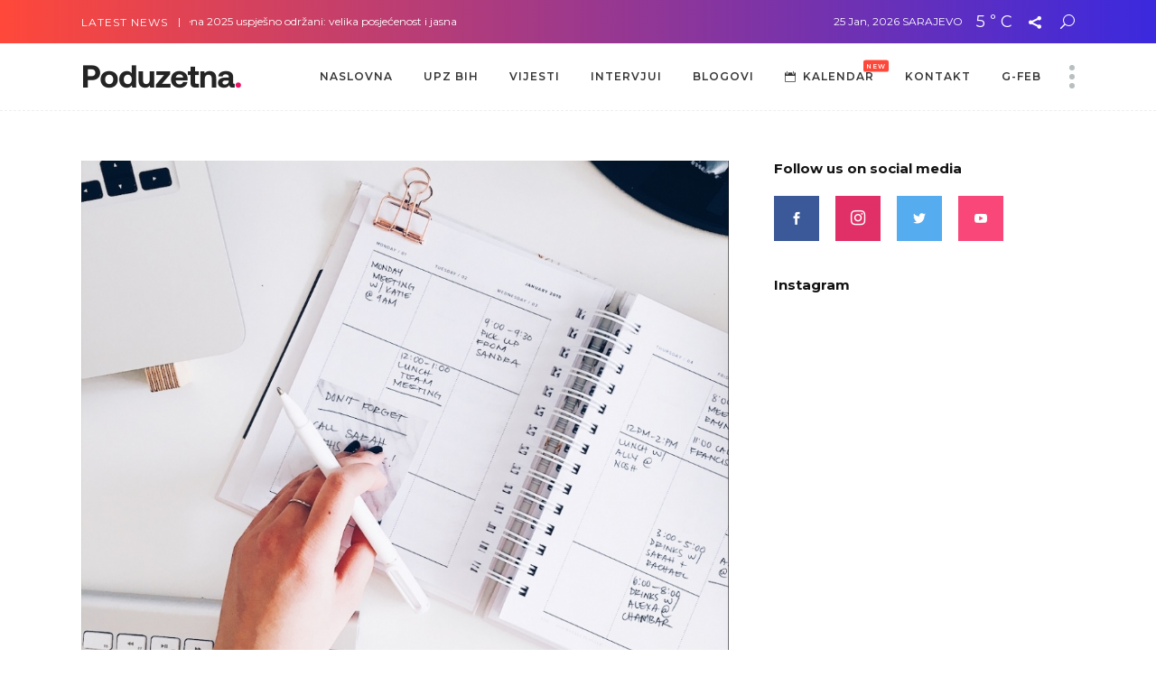

--- FILE ---
content_type: text/html; charset=UTF-8
request_url: https://poduzetna.ba/podsticaji-za-mlade/
body_size: 79501
content:
<!DOCTYPE html>
<html lang="en-US">
<head>
			
		<meta charset="UTF-8"/>
		<link rel="profile" href="http://gmpg.org/xfn/11"/>
					<link rel="pingback" href="https://poduzetna.ba/xmlrpc.php">
			
				<meta name="viewport" content="width=device-width,initial-scale=1,user-scalable=yes">
		<title>Podsticaji za mlade &#8211; Poduzetna</title>
<meta name='robots' content='max-image-preview:large' />
<link rel='dns-prefetch' href='//fonts.googleapis.com' />
<link rel="alternate" type="application/rss+xml" title="Poduzetna &raquo; Feed" href="https://poduzetna.ba/feed/" />
<link rel="alternate" type="application/rss+xml" title="Poduzetna &raquo; Comments Feed" href="https://poduzetna.ba/comments/feed/" />
<link rel="alternate" type="application/rss+xml" title="Poduzetna &raquo; Podsticaji za mlade Comments Feed" href="https://poduzetna.ba/podsticaji-za-mlade/feed/" />
<link rel="alternate" title="oEmbed (JSON)" type="application/json+oembed" href="https://poduzetna.ba/wp-json/oembed/1.0/embed?url=https%3A%2F%2Fpoduzetna.ba%2Fpodsticaji-za-mlade%2F" />
<link rel="alternate" title="oEmbed (XML)" type="text/xml+oembed" href="https://poduzetna.ba/wp-json/oembed/1.0/embed?url=https%3A%2F%2Fpoduzetna.ba%2Fpodsticaji-za-mlade%2F&#038;format=xml" />
<style id='wp-img-auto-sizes-contain-inline-css' type='text/css'>
img:is([sizes=auto i],[sizes^="auto," i]){contain-intrinsic-size:3000px 1500px}
/*# sourceURL=wp-img-auto-sizes-contain-inline-css */
</style>
<style id='wp-emoji-styles-inline-css' type='text/css'>

	img.wp-smiley, img.emoji {
		display: inline !important;
		border: none !important;
		box-shadow: none !important;
		height: 1em !important;
		width: 1em !important;
		margin: 0 0.07em !important;
		vertical-align: -0.1em !important;
		background: none !important;
		padding: 0 !important;
	}
/*# sourceURL=wp-emoji-styles-inline-css */
</style>
<link rel='stylesheet' id='contact-form-7-css' href='https://poduzetna.ba/wp-content/plugins/contact-form-7/includes/css/styles.css?ver=5.8.5' type='text/css' media='all' />
<link rel='stylesheet' id='newsflash-mikado-modules-css' href='https://poduzetna.ba/wp-content/themes/newsflash/assets/css/modules.min.css?ver=6.9' type='text/css' media='all' />
<style id='newsflash-mikado-modules-inline-css' type='text/css'>
/* generated in /home/upzbihba/poduzetna.ba/wp-content/themes/newsflash/framework/admin/options/general/map.php newsflash_mikado_page_general_style function */
.postid-12376.mkdf-boxed .mkdf-wrapper { background-image: url(http://localhost/poduzetna.ba/wp-content/uploads/2017/05/h3-background-img.jpg);background-position: center 0px;background-repeat: no-repeat;background-attachment: fixed;}


/*# sourceURL=newsflash-mikado-modules-inline-css */
</style>
<link rel='stylesheet' id='newsflash-mikado-news-style-css' href='https://poduzetna.ba/wp-content/plugins/mikado-news/assets/css/news-map.min.css?ver=6.9' type='text/css' media='all' />
<link rel='stylesheet' id='newsflash-mikado-modules-responsive-css' href='https://poduzetna.ba/wp-content/themes/newsflash/assets/css/modules-responsive.min.css?ver=6.9' type='text/css' media='all' />
<link rel='stylesheet' id='newsflash-mikado-news-responsive-style-css' href='https://poduzetna.ba/wp-content/plugins/mikado-news/assets/css/news-map-responsive.min.css?ver=6.9' type='text/css' media='all' />
<link rel='stylesheet' id='newsflash-mikado-default-style-css' href='https://poduzetna.ba/wp-content/themes/newsflash/style.css?ver=6.9' type='text/css' media='all' />
<link rel='stylesheet' id='newsflash-mikado-child-style-css' href='https://poduzetna.ba/wp-content/themes/newsflash-child/style.css?ver=6.9' type='text/css' media='all' />
<link rel='stylesheet' id='newsflash-mikado-font_awesome-css' href='https://poduzetna.ba/wp-content/themes/newsflash/assets/css/font-awesome/css/font-awesome.min.css?ver=6.9' type='text/css' media='all' />
<link rel='stylesheet' id='newsflash-mikado-font_elegant-css' href='https://poduzetna.ba/wp-content/themes/newsflash/assets/css/elegant-icons/style.min.css?ver=6.9' type='text/css' media='all' />
<link rel='stylesheet' id='newsflash-mikado-ion_icons-css' href='https://poduzetna.ba/wp-content/themes/newsflash/assets/css/ion-icons/css/ionicons.min.css?ver=6.9' type='text/css' media='all' />
<link rel='stylesheet' id='newsflash-mikado-linea_icons-css' href='https://poduzetna.ba/wp-content/themes/newsflash/assets/css/linea-icons/style.css?ver=6.9' type='text/css' media='all' />
<link rel='stylesheet' id='newsflash-mikado-linear_icons-css' href='https://poduzetna.ba/wp-content/themes/newsflash/assets/css/linear-icons/style.css?ver=6.9' type='text/css' media='all' />
<link rel='stylesheet' id='newsflash-mikado-simple_line_icons-css' href='https://poduzetna.ba/wp-content/themes/newsflash/assets/css/simple-line-icons/simple-line-icons.css?ver=6.9' type='text/css' media='all' />
<link rel='stylesheet' id='mediaelement-css' href='https://poduzetna.ba/wp-includes/js/mediaelement/mediaelementplayer-legacy.min.css?ver=4.2.17' type='text/css' media='all' />
<link rel='stylesheet' id='wp-mediaelement-css' href='https://poduzetna.ba/wp-includes/js/mediaelement/wp-mediaelement.min.css?ver=6.9' type='text/css' media='all' />
<link rel='stylesheet' id='newsflash-mikado-style-dynamic-css' href='https://poduzetna.ba/wp-content/themes/newsflash/assets/css/style_dynamic.css?ver=1709837541' type='text/css' media='all' />
<link rel='stylesheet' id='newsflash-mikado-style-dynamic-responsive-css' href='https://poduzetna.ba/wp-content/themes/newsflash/assets/css/style_dynamic_responsive.css?ver=1709837541' type='text/css' media='all' />
<link rel='stylesheet' id='newsflash-mikado-google-fonts-css' href='https://fonts.googleapis.com/css?family=Open+Sans%3A100%2C100italic%2C200%2C200italic%2C300%2C300italic%2C400%2C400italic%2C500%2C500italic%2C600%2C600italic%2C700%2C700italic%2C800%2C800italic%2C900%2C900italic%7CMontserrat%3A100%2C100italic%2C200%2C200italic%2C300%2C300italic%2C400%2C400italic%2C500%2C500italic%2C600%2C600italic%2C700%2C700italic%2C800%2C800italic%2C900%2C900italic&#038;subset=latin-ext&#038;ver=1.0.0' type='text/css' media='all' />
<script type="text/javascript" src="https://poduzetna.ba/wp-includes/js/jquery/jquery.min.js?ver=3.7.1" id="jquery-core-js"></script>
<script type="text/javascript" src="https://poduzetna.ba/wp-includes/js/jquery/jquery-migrate.min.js?ver=3.4.1" id="jquery-migrate-js"></script>
<link rel="https://api.w.org/" href="https://poduzetna.ba/wp-json/" /><link rel="alternate" title="JSON" type="application/json" href="https://poduzetna.ba/wp-json/wp/v2/posts/12376" /><link rel="EditURI" type="application/rsd+xml" title="RSD" href="https://poduzetna.ba/xmlrpc.php?rsd" />
<meta name="generator" content="WordPress 6.9" />
<link rel="canonical" href="https://poduzetna.ba/podsticaji-za-mlade/" />
<link rel='shortlink' href='https://poduzetna.ba/?p=12376' />
<meta name="generator" content="Powered by WPBakery Page Builder - drag and drop page builder for WordPress."/>
<meta name="generator" content="Powered by Slider Revolution 6.5.14 - responsive, Mobile-Friendly Slider Plugin for WordPress with comfortable drag and drop interface." />
<script>function setREVStartSize(e){
			//window.requestAnimationFrame(function() {
				window.RSIW = window.RSIW===undefined ? window.innerWidth : window.RSIW;
				window.RSIH = window.RSIH===undefined ? window.innerHeight : window.RSIH;
				try {
					var pw = document.getElementById(e.c).parentNode.offsetWidth,
						newh;
					pw = pw===0 || isNaN(pw) ? window.RSIW : pw;
					e.tabw = e.tabw===undefined ? 0 : parseInt(e.tabw);
					e.thumbw = e.thumbw===undefined ? 0 : parseInt(e.thumbw);
					e.tabh = e.tabh===undefined ? 0 : parseInt(e.tabh);
					e.thumbh = e.thumbh===undefined ? 0 : parseInt(e.thumbh);
					e.tabhide = e.tabhide===undefined ? 0 : parseInt(e.tabhide);
					e.thumbhide = e.thumbhide===undefined ? 0 : parseInt(e.thumbhide);
					e.mh = e.mh===undefined || e.mh=="" || e.mh==="auto" ? 0 : parseInt(e.mh,0);
					if(e.layout==="fullscreen" || e.l==="fullscreen")
						newh = Math.max(e.mh,window.RSIH);
					else{
						e.gw = Array.isArray(e.gw) ? e.gw : [e.gw];
						for (var i in e.rl) if (e.gw[i]===undefined || e.gw[i]===0) e.gw[i] = e.gw[i-1];
						e.gh = e.el===undefined || e.el==="" || (Array.isArray(e.el) && e.el.length==0)? e.gh : e.el;
						e.gh = Array.isArray(e.gh) ? e.gh : [e.gh];
						for (var i in e.rl) if (e.gh[i]===undefined || e.gh[i]===0) e.gh[i] = e.gh[i-1];
											
						var nl = new Array(e.rl.length),
							ix = 0,
							sl;
						e.tabw = e.tabhide>=pw ? 0 : e.tabw;
						e.thumbw = e.thumbhide>=pw ? 0 : e.thumbw;
						e.tabh = e.tabhide>=pw ? 0 : e.tabh;
						e.thumbh = e.thumbhide>=pw ? 0 : e.thumbh;
						for (var i in e.rl) nl[i] = e.rl[i]<window.RSIW ? 0 : e.rl[i];
						sl = nl[0];
						for (var i in nl) if (sl>nl[i] && nl[i]>0) { sl = nl[i]; ix=i;}
						var m = pw>(e.gw[ix]+e.tabw+e.thumbw) ? 1 : (pw-(e.tabw+e.thumbw)) / (e.gw[ix]);
						newh =  (e.gh[ix] * m) + (e.tabh + e.thumbh);
					}
					var el = document.getElementById(e.c);
					if (el!==null && el) el.style.height = newh+"px";
					el = document.getElementById(e.c+"_wrapper");
					if (el!==null && el) {
						el.style.height = newh+"px";
						el.style.display = "block";
					}
				} catch(e){
					console.log("Failure at Presize of Slider:" + e)
				}
			//});
		  };</script>
<noscript><style> .wpb_animate_when_almost_visible { opacity: 1; }</style></noscript><style id='global-styles-inline-css' type='text/css'>
:root{--wp--preset--aspect-ratio--square: 1;--wp--preset--aspect-ratio--4-3: 4/3;--wp--preset--aspect-ratio--3-4: 3/4;--wp--preset--aspect-ratio--3-2: 3/2;--wp--preset--aspect-ratio--2-3: 2/3;--wp--preset--aspect-ratio--16-9: 16/9;--wp--preset--aspect-ratio--9-16: 9/16;--wp--preset--color--black: #000000;--wp--preset--color--cyan-bluish-gray: #abb8c3;--wp--preset--color--white: #ffffff;--wp--preset--color--pale-pink: #f78da7;--wp--preset--color--vivid-red: #cf2e2e;--wp--preset--color--luminous-vivid-orange: #ff6900;--wp--preset--color--luminous-vivid-amber: #fcb900;--wp--preset--color--light-green-cyan: #7bdcb5;--wp--preset--color--vivid-green-cyan: #00d084;--wp--preset--color--pale-cyan-blue: #8ed1fc;--wp--preset--color--vivid-cyan-blue: #0693e3;--wp--preset--color--vivid-purple: #9b51e0;--wp--preset--gradient--vivid-cyan-blue-to-vivid-purple: linear-gradient(135deg,rgb(6,147,227) 0%,rgb(155,81,224) 100%);--wp--preset--gradient--light-green-cyan-to-vivid-green-cyan: linear-gradient(135deg,rgb(122,220,180) 0%,rgb(0,208,130) 100%);--wp--preset--gradient--luminous-vivid-amber-to-luminous-vivid-orange: linear-gradient(135deg,rgb(252,185,0) 0%,rgb(255,105,0) 100%);--wp--preset--gradient--luminous-vivid-orange-to-vivid-red: linear-gradient(135deg,rgb(255,105,0) 0%,rgb(207,46,46) 100%);--wp--preset--gradient--very-light-gray-to-cyan-bluish-gray: linear-gradient(135deg,rgb(238,238,238) 0%,rgb(169,184,195) 100%);--wp--preset--gradient--cool-to-warm-spectrum: linear-gradient(135deg,rgb(74,234,220) 0%,rgb(151,120,209) 20%,rgb(207,42,186) 40%,rgb(238,44,130) 60%,rgb(251,105,98) 80%,rgb(254,248,76) 100%);--wp--preset--gradient--blush-light-purple: linear-gradient(135deg,rgb(255,206,236) 0%,rgb(152,150,240) 100%);--wp--preset--gradient--blush-bordeaux: linear-gradient(135deg,rgb(254,205,165) 0%,rgb(254,45,45) 50%,rgb(107,0,62) 100%);--wp--preset--gradient--luminous-dusk: linear-gradient(135deg,rgb(255,203,112) 0%,rgb(199,81,192) 50%,rgb(65,88,208) 100%);--wp--preset--gradient--pale-ocean: linear-gradient(135deg,rgb(255,245,203) 0%,rgb(182,227,212) 50%,rgb(51,167,181) 100%);--wp--preset--gradient--electric-grass: linear-gradient(135deg,rgb(202,248,128) 0%,rgb(113,206,126) 100%);--wp--preset--gradient--midnight: linear-gradient(135deg,rgb(2,3,129) 0%,rgb(40,116,252) 100%);--wp--preset--font-size--small: 13px;--wp--preset--font-size--medium: 20px;--wp--preset--font-size--large: 36px;--wp--preset--font-size--x-large: 42px;--wp--preset--spacing--20: 0.44rem;--wp--preset--spacing--30: 0.67rem;--wp--preset--spacing--40: 1rem;--wp--preset--spacing--50: 1.5rem;--wp--preset--spacing--60: 2.25rem;--wp--preset--spacing--70: 3.38rem;--wp--preset--spacing--80: 5.06rem;--wp--preset--shadow--natural: 6px 6px 9px rgba(0, 0, 0, 0.2);--wp--preset--shadow--deep: 12px 12px 50px rgba(0, 0, 0, 0.4);--wp--preset--shadow--sharp: 6px 6px 0px rgba(0, 0, 0, 0.2);--wp--preset--shadow--outlined: 6px 6px 0px -3px rgb(255, 255, 255), 6px 6px rgb(0, 0, 0);--wp--preset--shadow--crisp: 6px 6px 0px rgb(0, 0, 0);}:where(.is-layout-flex){gap: 0.5em;}:where(.is-layout-grid){gap: 0.5em;}body .is-layout-flex{display: flex;}.is-layout-flex{flex-wrap: wrap;align-items: center;}.is-layout-flex > :is(*, div){margin: 0;}body .is-layout-grid{display: grid;}.is-layout-grid > :is(*, div){margin: 0;}:where(.wp-block-columns.is-layout-flex){gap: 2em;}:where(.wp-block-columns.is-layout-grid){gap: 2em;}:where(.wp-block-post-template.is-layout-flex){gap: 1.25em;}:where(.wp-block-post-template.is-layout-grid){gap: 1.25em;}.has-black-color{color: var(--wp--preset--color--black) !important;}.has-cyan-bluish-gray-color{color: var(--wp--preset--color--cyan-bluish-gray) !important;}.has-white-color{color: var(--wp--preset--color--white) !important;}.has-pale-pink-color{color: var(--wp--preset--color--pale-pink) !important;}.has-vivid-red-color{color: var(--wp--preset--color--vivid-red) !important;}.has-luminous-vivid-orange-color{color: var(--wp--preset--color--luminous-vivid-orange) !important;}.has-luminous-vivid-amber-color{color: var(--wp--preset--color--luminous-vivid-amber) !important;}.has-light-green-cyan-color{color: var(--wp--preset--color--light-green-cyan) !important;}.has-vivid-green-cyan-color{color: var(--wp--preset--color--vivid-green-cyan) !important;}.has-pale-cyan-blue-color{color: var(--wp--preset--color--pale-cyan-blue) !important;}.has-vivid-cyan-blue-color{color: var(--wp--preset--color--vivid-cyan-blue) !important;}.has-vivid-purple-color{color: var(--wp--preset--color--vivid-purple) !important;}.has-black-background-color{background-color: var(--wp--preset--color--black) !important;}.has-cyan-bluish-gray-background-color{background-color: var(--wp--preset--color--cyan-bluish-gray) !important;}.has-white-background-color{background-color: var(--wp--preset--color--white) !important;}.has-pale-pink-background-color{background-color: var(--wp--preset--color--pale-pink) !important;}.has-vivid-red-background-color{background-color: var(--wp--preset--color--vivid-red) !important;}.has-luminous-vivid-orange-background-color{background-color: var(--wp--preset--color--luminous-vivid-orange) !important;}.has-luminous-vivid-amber-background-color{background-color: var(--wp--preset--color--luminous-vivid-amber) !important;}.has-light-green-cyan-background-color{background-color: var(--wp--preset--color--light-green-cyan) !important;}.has-vivid-green-cyan-background-color{background-color: var(--wp--preset--color--vivid-green-cyan) !important;}.has-pale-cyan-blue-background-color{background-color: var(--wp--preset--color--pale-cyan-blue) !important;}.has-vivid-cyan-blue-background-color{background-color: var(--wp--preset--color--vivid-cyan-blue) !important;}.has-vivid-purple-background-color{background-color: var(--wp--preset--color--vivid-purple) !important;}.has-black-border-color{border-color: var(--wp--preset--color--black) !important;}.has-cyan-bluish-gray-border-color{border-color: var(--wp--preset--color--cyan-bluish-gray) !important;}.has-white-border-color{border-color: var(--wp--preset--color--white) !important;}.has-pale-pink-border-color{border-color: var(--wp--preset--color--pale-pink) !important;}.has-vivid-red-border-color{border-color: var(--wp--preset--color--vivid-red) !important;}.has-luminous-vivid-orange-border-color{border-color: var(--wp--preset--color--luminous-vivid-orange) !important;}.has-luminous-vivid-amber-border-color{border-color: var(--wp--preset--color--luminous-vivid-amber) !important;}.has-light-green-cyan-border-color{border-color: var(--wp--preset--color--light-green-cyan) !important;}.has-vivid-green-cyan-border-color{border-color: var(--wp--preset--color--vivid-green-cyan) !important;}.has-pale-cyan-blue-border-color{border-color: var(--wp--preset--color--pale-cyan-blue) !important;}.has-vivid-cyan-blue-border-color{border-color: var(--wp--preset--color--vivid-cyan-blue) !important;}.has-vivid-purple-border-color{border-color: var(--wp--preset--color--vivid-purple) !important;}.has-vivid-cyan-blue-to-vivid-purple-gradient-background{background: var(--wp--preset--gradient--vivid-cyan-blue-to-vivid-purple) !important;}.has-light-green-cyan-to-vivid-green-cyan-gradient-background{background: var(--wp--preset--gradient--light-green-cyan-to-vivid-green-cyan) !important;}.has-luminous-vivid-amber-to-luminous-vivid-orange-gradient-background{background: var(--wp--preset--gradient--luminous-vivid-amber-to-luminous-vivid-orange) !important;}.has-luminous-vivid-orange-to-vivid-red-gradient-background{background: var(--wp--preset--gradient--luminous-vivid-orange-to-vivid-red) !important;}.has-very-light-gray-to-cyan-bluish-gray-gradient-background{background: var(--wp--preset--gradient--very-light-gray-to-cyan-bluish-gray) !important;}.has-cool-to-warm-spectrum-gradient-background{background: var(--wp--preset--gradient--cool-to-warm-spectrum) !important;}.has-blush-light-purple-gradient-background{background: var(--wp--preset--gradient--blush-light-purple) !important;}.has-blush-bordeaux-gradient-background{background: var(--wp--preset--gradient--blush-bordeaux) !important;}.has-luminous-dusk-gradient-background{background: var(--wp--preset--gradient--luminous-dusk) !important;}.has-pale-ocean-gradient-background{background: var(--wp--preset--gradient--pale-ocean) !important;}.has-electric-grass-gradient-background{background: var(--wp--preset--gradient--electric-grass) !important;}.has-midnight-gradient-background{background: var(--wp--preset--gradient--midnight) !important;}.has-small-font-size{font-size: var(--wp--preset--font-size--small) !important;}.has-medium-font-size{font-size: var(--wp--preset--font-size--medium) !important;}.has-large-font-size{font-size: var(--wp--preset--font-size--large) !important;}.has-x-large-font-size{font-size: var(--wp--preset--font-size--x-large) !important;}
/*# sourceURL=global-styles-inline-css */
</style>
<link rel='stylesheet' id='rs-plugin-settings-css' href='https://poduzetna.ba/wp-content/plugins/revslider/public/assets/css/rs6.css?ver=6.5.14' type='text/css' media='all' />
<style id='rs-plugin-settings-inline-css' type='text/css'>
#rs-demo-id {}
/*# sourceURL=rs-plugin-settings-inline-css */
</style>
</head>
<body class="wp-singular post-template-default single single-post postid-12376 single-format-standard wp-theme-newsflash wp-child-theme-newsflash-child mkd-core-1.1.4 mkd-news-1.1.3 newsflash child-child-ver-1.0.1 newsflash-ver-1.7 mkdf-grid-1400 mkdf-sticky-header-on-scroll-down-up mkdf-dropdown-animate-height mkdf-header-standard mkdf-menu-area-shadow-disable mkdf-menu-area-in-grid-shadow-disable mkdf-menu-area-in-grid-border-disable mkdf-logo-area-in-grid-border-disable mkdf-default-mobile-header mkdf-sticky-up-mobile-header mkdf-fullscreen-search mkdf-search-fade wpb-js-composer js-comp-ver-6.8.0 vc_responsive" itemscope itemtype="http://schema.org/WebPage">
	
    <div class="mkdf-wrapper">
        <div class="mkdf-wrapper-inner">
            	
	<div class="mkdf-top-bar">
				
					<div class="mkdf-grid">
						
			<div class="mkdf-vertical-align-containers">
				<div class="mkdf-position-left">
					<div class="mkdf-position-left-inner">
													        <div class="widget mkdf-news-latest-news-widget">
			            	<div class="mkdf-news-lnw-title-holder">
            		<span class="mkdf-news-lnw-title">
				    	Latest News				    </span>
				</div>
		   			
            	<div class="mkdf-news-lnw-slider-holder">
		            <ul class="mkdf-news-lnw-slider clearfix" >
		                		                    <li class="mkdf-news-lnw-slide">
		                        <a href="https://poduzetna.ba/dani-poduzetnistva-zena-2025-uspjesno-odrzani-velika-posjecenost-i-jasna-poruka-zenama-trebaju-znanje-podrska-i-prilike/">Dani poduzetništva žena 2025 uspješno održani: velika posjećenost i jasna poruka – ženama trebaju znanje, podrška i prilike</a>
		                    </li>
		                		                    <li class="mkdf-news-lnw-slide">
		                        <a href="https://poduzetna.ba/zene-grade-mostove-panel-bosna-i-turska-zajednicki-izazovi-i-nove-prilike-za-zene-na-zeps-u-2025/">Žene grade mostove: Panel “Bosna i Turska – zajednički izazovi i nove prilike za žene” na ZEPS-u 2025</a>
		                    </li>
		                		                    <li class="mkdf-news-lnw-slide">
		                        <a href="https://poduzetna.ba/povezivanje-buducnosti-inovacije-integracija-i-uticaj-susreti-u-becu-11-septembar-2025/">Povezivanje budućnosti: Inovacije, Integracija i Uticaj — Susreti u Beču, 11. septembar 2025</a>
		                    </li>
		                		                    <li class="mkdf-news-lnw-slide">
		                        <a href="https://poduzetna.ba/info-sesije-za-zene-u-ruralnim-zajednicama-prilika-za-ucesce-u-javnom-pozivu-za-dodjelu-bespovratnih-sredstava/">Info sesije za žene u ruralnim zajednicama: Prilika za učešće u javnom pozivu za dodjelu bespovratnih sredstava</a>
		                    </li>
		                		                    <li class="mkdf-news-lnw-slide">
		                        <a href="https://poduzetna.ba/vrijeme-je-za-tvoj-poduzetnicki-iskorak/">Vrijeme je za tvoj poduzetnički iskorak</a>
		                    </li>
		                		                    <li class="mkdf-news-lnw-slide">
		                        <a href="https://poduzetna.ba/willkids-kada-hrabrost-prede-granice-prica-bosanske-snahe-kubre-vildic/">WILLKIDS: Kada hrabrost pređe granice – priča bosanske snahe Kübre Vildić</a>
		                    </li>
		                		                    <li class="mkdf-news-lnw-slide">
		                        <a href="https://poduzetna.ba/mentalno-zdravlje-poduzetnica-izazovi-na-putu-do-uspjeha/">Mentalno zdravlje poduzetnica: Izazovi na putu do uspjeha</a>
		                    </li>
		                		                    <li class="mkdf-news-lnw-slide">
		                        <a href="https://poduzetna.ba/zene-i-tocka-9-0-istaknuta-kljucna-uloga-poduzetnica-u-suvremenom-gospodarstvu-inspirativne-poduzetnice-u-fokusu-devetog-izdanja-zene-i-tocka-zensko-naslijede-u-vodenju-obiteljskog-biznisa/">ŽENE I TOČKA 9.0 / Istaknuta ključna uloga poduzetnica u suvremenom gospodarstvu Inspirativne poduzetnice u fokusu devetog izdanja Žene i točka – Žensko naslijeđe u vođenju obiteljskog biznisa i ženski lideri za održivi rast</a>
		                    </li>
		                		                    <li class="mkdf-news-lnw-slide">
		                        <a href="https://poduzetna.ba/odrzivost-inovacije-i-snaga-obiteljskog-biznisa-9-regionalni-poslovni-skup-poduzetnica-zene-i-tocka/">„Održivost, inovacije i snaga obiteljskog biznisa!” 9. regionalni poslovni skup poduzetnica &#8211; “Žene i točka”</a>
		                    </li>
		                		                    <li class="mkdf-news-lnw-slide">
		                        <a href="https://poduzetna.ba/deset-godina-inspiracije-i-inovacija-udruzenje-poslovnih-zena-u-bih-obiljezava-deceniju-uspjeha-i-osnazuje-poduzetnice/">Deset godina inspiracije i inovacija: Udruženje poslovnih žena u BiH obilježava deceniju uspjeha i osnažuje poduzetnice</a>
		                    </li>
		                		            </ul>
		        </div>

	        	    </div>
	    											</div>
				</div>
				<div class="mkdf-position-right">
					<div class="mkdf-position-right-inner">
													<div class="widget mkdf-news-weather-widget mkdf-news-weather-simple mkdf-news-weather-days-1"><div class="mkdf-news-weather-single">
			<div class="mkdf-weather-date">
			25 Jan, 2026		</div>
				<div class="mkdf-weather-city">
			Sarajevo		</div>
		<div class="mkdf-weather-temperature">
		5				<sup>°</sup>
		C			</div>
	</div></div><div class="widget mkdf-social-share-widget"><div class="mkdf-social-share-holder mkdf-dropdown ">
	<a href="javascript:void(0)" target="_self" class="mkdf-social-share-dropdown-opener">
		<i class="social_share mkdf-social-icon"></i>
	</a>
	<div class="mkdf-social-share-dropdown">
		<ul>
			<li class="mkdf-facebook-share">
	<a itemprop="url" class="mkdf-share-link" href="#" onclick="window.open(&#039;http://www.facebook.com/sharer.php?u=https%3A%2F%2Fpoduzetna.ba%2Fpodsticaji-za-mlade%2F&#039;, &#039;sharer&#039;, &#039;toolbar=0,status=0,width=620,height=280&#039;);">
					<span class="mkdf-social-network-icon social_facebook"></span>
					</a>
</li><li class="mkdf-twitter-share">
	<a itemprop="url" class="mkdf-share-link" href="#" onclick="window.open(&#039;https://twitter.com/intent/tweet?text=Zavod+za+zapo%C5%A1ljavanje+Republike+Srpske+realizuje+Program+podsticanja+razvoja+preduzetni%C5%A1tva+kod+mladih+%E2%80%93+%E2%80%9CStartap+ https://poduzetna.ba/podsticaji-za-mlade/&#039;, &#039;popupwindow&#039;, &#039;scrollbars=yes,width=800,height=400&#039;);">
					<span class="mkdf-social-network-icon social_twitter"></span>
					</a>
</li><li class="mkdf-tumblr-share">
	<a itemprop="url" class="mkdf-share-link" href="#" onclick="popUp=window.open(&#039;http://www.tumblr.com/share/link?url=https%3A%2F%2Fpoduzetna.ba%2Fpodsticaji-za-mlade%2F&amp;name=Podsticaji+za+mlade&amp;description=Zavod+za+zapo%C5%A1ljavanje+Republike+Srpske+realizuje+Program+podsticanja+razvoja+preduzetni%C5%A1tva+kod+mladih+%E2%80%93+%E2%80%9CStartap+Srpska%E2%80%9D%2C+ukupne+vrijednosti+2.000.000+KM&#039;, &#039;popupwindow&#039;, &#039;scrollbars=yes,width=800,height=400&#039;);popUp.focus();return false;">
					<span class="mkdf-social-network-icon social_tumblr"></span>
					</a>
</li><li class="mkdf-pinterest-share">
	<a itemprop="url" class="mkdf-share-link" href="#" onclick="popUp=window.open(&#039;https://pinterest.com/pin/create/button/?url=https%3A%2F%2Fpoduzetna.ba%2Fpodsticaji-za-mlade%2F&amp;description=podsticaji-za-mlade&amp;media=https%3A%2F%2Fpoduzetna.ba%2Fwp-content%2Fuploads%2F2024%2F01%2Fsamozaposljavanje-1.jpg&#039;, &#039;popupwindow&#039;, &#039;scrollbars=yes,width=800,height=400&#039;);popUp.focus();return false;">
					<span class="mkdf-social-network-icon social_pinterest"></span>
					</a>
</li>		</ul>
	</div>
</div></div>			
			<a  				class="mkdf-search-opener mkdf-icon-has-hover" href="javascript:void(0)">
            <span class="mkdf-search-opener-wrapper">
                <span aria-hidden="true" class="mkdf-icon-font-elegant icon_search "></span>	                        </span>
			</a>
													</div>
				</div>
			</div>
				
					</div>
				
			</div>
	
	<div class="mkdf-fullscreen-search-holder">
	<a class="mkdf-fullscreen-search-close" href="javascript:void(0)">
		<i class="mkdf-icon-linear-icon lnr lnr-cross " ></i>	</a>
	<div class="mkdf-fullscreen-search-table">
		<div class="mkdf-fullscreen-search-cell">
			<div class="mkdf-fullscreen-search-inner">
				<form action="https://poduzetna.ba/" class="mkdf-fullscreen-search-form" method="get">
					<div class="mkdf-form-holder">
						<div class="mkdf-form-holder-inner">
							<div class="mkdf-field-holder">
								<input type="text" placeholder="Search for..." name="s" class="mkdf-search-field" autocomplete="off"/>
							</div>
							<button type="submit" class="mkdf-search-submit"><span aria-hidden="true" class="mkdf-icon-font-elegant icon_search " ></span></button>
							<div class="mkdf-line"></div>
						</div>
					</div>
				</form>
			</div>
		</div>
	</div>
</div>
<header class="mkdf-page-header">
		
				
	<div class="mkdf-menu-area mkdf-menu-right">
				
					<div class="mkdf-grid">
						
			<div class="mkdf-vertical-align-containers">
				<div class="mkdf-position-left">
					<div class="mkdf-position-left-inner">
						

<div class="mkdf-logo-wrapper">
    <a itemprop="url" href="https://poduzetna.ba/" style="height: 28px;">
        <img itemprop="image" class="mkdf-normal-logo" src="https://poduzetna.ba/wp-content/uploads/2024/03/dark_poduzetna_logo-dark.png" width="354" height="56"  alt="logo"/>
        <img itemprop="image" class="mkdf-dark-logo" src="http://localhost/poduzetna.ba/wp-content/uploads/2023/12/light_poduzetna_logo-light.png" width="354" height="56"  alt="dark logo"/>        <img itemprop="image" class="mkdf-light-logo" src="https://poduzetna.ba/wp-content/uploads/2024/03/light_poduzetna_logo-light.png" width="354" height="56"  alt="light logo"/>    </a>
</div>

											</div>
				</div>
								<div class="mkdf-position-right">
					<div class="mkdf-position-right-inner">
													
<nav class="mkdf-main-menu mkdf-drop-down mkdf-default-nav">
    <ul id="menu-main-menu" class="clearfix"><li id="nav-menu-item-14080" class="menu-item menu-item-type-post_type menu-item-object-page menu-item-home  narrow"><a href="https://poduzetna.ba/" class=""><span class="item_outer"><span class="item_text">Naslovna</span></span></a></li>
<li id="nav-menu-item-14128" class="menu-item menu-item-type-post_type menu-item-object-page  narrow"><a href="https://poduzetna.ba/upz/" class=""><span class="item_outer"><span class="item_text">UPZ BIH</span></span></a></li>
<li id="nav-menu-item-14092" class="menu-item menu-item-type-post_type menu-item-object-page  narrow"><a href="https://poduzetna.ba/vijesti/" class=""><span class="item_outer"><span class="item_text">VIJESTI</span></span></a></li>
<li id="nav-menu-item-14093" class="menu-item menu-item-type-post_type menu-item-object-page  narrow"><a href="https://poduzetna.ba/intervjui/" class=""><span class="item_outer"><span class="item_text">INTERVJUI</span></span></a></li>
<li id="nav-menu-item-14094" class="menu-item menu-item-type-post_type menu-item-object-page  narrow"><a href="https://poduzetna.ba/blogovi/" class=""><span class="item_outer"><span class="item_text">BLOGOVI</span></span></a></li>
<li id="nav-menu-item-3976" class="menu-item menu-item-type-custom menu-item-object-custom  wide right_position"><a href="#" class=""><span class="item_outer"><span class="menu_icon_wrapper"><i class="menu_icon icon_calendar fa"></i></span><span class="item_text">KALENDAR<span class="mkdf-menu-featured-new"><span class="mkdf-menu-new-label">new</span></span></span></span></a></li>
<li id="nav-menu-item-14095" class="menu-item menu-item-type-post_type menu-item-object-page  narrow"><a href="https://poduzetna.ba/kontakt/" class=""><span class="item_outer"><span class="item_text">KONTAKT</span></span></a></li>
<li id="nav-menu-item-3977" class="menu-item menu-item-type-custom menu-item-object-custom  wide left_position"><a title="Green transition of Female Entrepreneurs in the Balkan region" href="https://gfeb.org/" class=""><span class="item_outer"><span class="item_text">G-FEB</span></span></a></li>
</ul></nav>

												
		<div class="mkdf-news-blog-cr-widget">
			<div class="mkdf-news-bcr-opener-holder">
				<div class="mkdf-news-bcr-opener">
					<span class="mkdf-bcr-circle"></span>
					<span class="mkdf-bcr-circle"></span>
					<span class="mkdf-bcr-circle"></span>
				</div>
			</div>
	    	<div class="mkdf-news-bcr-dropdown">
					            	<div class="mkdf-news-blog-cr-title-holder">
	            		<span class="mkdf-news-bcr-title">
					    	Categories					    </span>
					</div>
														<div class="mkdf-news-bcr-cats">
															<a href="https://poduzetna.ba/category/video/" class="mkdf-news-bcr-category">
									video								</a>
															<a href="https://poduzetna.ba/category/intervjui/" class="mkdf-news-bcr-category">
									intervjui								</a>
															<a href="https://poduzetna.ba/category/nova/" class="mkdf-news-bcr-category">
									nova								</a>
															<a href="https://poduzetna.ba/category/blogovi/" class="mkdf-news-bcr-category">
									blogovi								</a>
															<a href="https://poduzetna.ba/category/finansije/" class="mkdf-news-bcr-category">
									finansije								</a>
															<a href="https://poduzetna.ba/category/vijesti/" class="mkdf-news-bcr-category">
									vijesti								</a>
															<a href="https://poduzetna.ba/category/intervju/" class="mkdf-news-bcr-category">
									intervju								</a>
															<a href="https://poduzetna.ba/category/region/" class="mkdf-news-bcr-category">
									region								</a>
															<a href="https://poduzetna.ba/category/svijet/" class="mkdf-news-bcr-category">
									svijet								</a>
															<a href="https://poduzetna.ba/category/zanimljivosti/" class="mkdf-news-bcr-category">
									zanimljivosti								</a>
															<a href="https://poduzetna.ba/category/uspjesne-price/" class="mkdf-news-bcr-category">
									uspjesne-price								</a>
															<a href="https://poduzetna.ba/category/javni-pozivi/" class="mkdf-news-bcr-category">
									javni-pozivi								</a>
															<a href="https://poduzetna.ba/category/uncategorized/" class="mkdf-news-bcr-category">
									uncategorized								</a>
															<a href="https://poduzetna.ba/category/bih/" class="mkdf-news-bcr-category">
									bih								</a>
													</div>
											</div>
	    </div>

	    					</div>
				</div>
			</div>
			
					</div>
			</div>
			
		
	
<div class="mkdf-sticky-header">
        <div class="mkdf-sticky-holder">
                <div class="mkdf-grid">
                        <div class=" mkdf-vertical-align-containers">
                <div class="mkdf-position-left">
                    <div class="mkdf-position-left-inner">
                        

<div class="mkdf-logo-wrapper">
    <a itemprop="url" href="https://poduzetna.ba/" style="height: 28px;">
        <img itemprop="image" class="mkdf-normal-logo" src="https://poduzetna.ba/wp-content/uploads/2024/03/dark_poduzetna_logo-dark.png" width="354" height="56"  alt="logo"/>
        <img itemprop="image" class="mkdf-dark-logo" src="http://localhost/poduzetna.ba/wp-content/uploads/2023/12/light_poduzetna_logo-light.png" width="354" height="56"  alt="dark logo"/>        <img itemprop="image" class="mkdf-light-logo" src="https://poduzetna.ba/wp-content/uploads/2024/03/light_poduzetna_logo-light.png" width="354" height="56"  alt="light logo"/>    </a>
</div>

                    </div>
                </div>
                <div class="mkdf-position-right">
                    <div class="mkdf-position-right-inner">
						
<nav class="mkdf-main-menu mkdf-drop-down mkdf-sticky-nav">
    <ul id="menu-main-menu-1" class="clearfix"><li id="sticky-nav-menu-item-14080" class="menu-item menu-item-type-post_type menu-item-object-page menu-item-home  narrow"><a href="https://poduzetna.ba/" class=""><span class="item_outer"><span class="item_text">Naslovna</span><span class="plus"></span></span></a></li>
<li id="sticky-nav-menu-item-14128" class="menu-item menu-item-type-post_type menu-item-object-page  narrow"><a href="https://poduzetna.ba/upz/" class=""><span class="item_outer"><span class="item_text">UPZ BIH</span><span class="plus"></span></span></a></li>
<li id="sticky-nav-menu-item-14092" class="menu-item menu-item-type-post_type menu-item-object-page  narrow"><a href="https://poduzetna.ba/vijesti/" class=""><span class="item_outer"><span class="item_text">VIJESTI</span><span class="plus"></span></span></a></li>
<li id="sticky-nav-menu-item-14093" class="menu-item menu-item-type-post_type menu-item-object-page  narrow"><a href="https://poduzetna.ba/intervjui/" class=""><span class="item_outer"><span class="item_text">INTERVJUI</span><span class="plus"></span></span></a></li>
<li id="sticky-nav-menu-item-14094" class="menu-item menu-item-type-post_type menu-item-object-page  narrow"><a href="https://poduzetna.ba/blogovi/" class=""><span class="item_outer"><span class="item_text">BLOGOVI</span><span class="plus"></span></span></a></li>
<li id="sticky-nav-menu-item-3976" class="menu-item menu-item-type-custom menu-item-object-custom  wide right_position"><a href="#" class=""><span class="item_outer"><span class="menu_icon_wrapper"><i class="menu_icon icon_calendar fa"></i></span><span class="item_text">KALENDAR<span class="mkdf-menu-featured-new"><span class="mkdf-menu-new-label">new</span></span></span><span class="plus"></span></span></a></li>
<li id="sticky-nav-menu-item-14095" class="menu-item menu-item-type-post_type menu-item-object-page  narrow"><a href="https://poduzetna.ba/kontakt/" class=""><span class="item_outer"><span class="item_text">KONTAKT</span><span class="plus"></span></span></a></li>
<li id="sticky-nav-menu-item-3977" class="menu-item menu-item-type-custom menu-item-object-custom  wide left_position"><a title="Green transition of Female Entrepreneurs in the Balkan region" href="https://gfeb.org/" class=""><span class="item_outer"><span class="item_text">G-FEB</span><span class="plus"></span></span></a></li>
</ul></nav>

						                                                                        </div>
                </div>
            </div>
                    </div>
            </div>
	</div>

	
	</header>


	<header class="mkdf-mobile-header">
		<div class="mkdf-mobile-header-inner">
						<div class="mkdf-mobile-header-holder">
				<div class="mkdf-grid">
					<div class="mkdf-vertical-align-containers">
						<div class="mkdf-position-left">
							<div class="mkdf-position-left-inner">
								

<div class="mkdf-mobile-logo-wrapper">
    <a itemprop="url" href="https://poduzetna.ba/" style="height: 28px">
        <img itemprop="image" src="https://poduzetna.ba/wp-content/uploads/2024/03/dark_poduzetna_logo-dark.png" width="354" height="56"  alt="Mobile Logo"/>
    </a>
</div>

							</div>
						</div>
						<div class="mkdf-position-right">
							<div class="mkdf-position-right-inner">
																	<div class="mkdf-mobile-menu-opener">
										<a href="javascript:void(0)">
											<span class="mkdf-mobile-menu-icon">
												<span aria-hidden="true" class="mkdf-icon-font-elegant icon_menu " ></span>											</span>
																					</a>
									</div>
															</div>
						</div>
					</div>
				</div>
			</div>
		</div>

		<div class="mkdf-mobile-side-area">
			<div class="mkdf-close-mobile-side-area-holder">
				<span aria-hidden="true" class="icon_close"></span>
			</div>
			<div class="mkdf-mobile-side-area-inner">
				<nav class="mkdf-mobile-nav" role="navigation" aria-label="Mobile Menu">
    <div class="mkdf-grid">
	    <ul id="menu-main-menu-2" class=""><li id="mobile-menu-item-14080" class="menu-item menu-item-type-post_type menu-item-object-page menu-item-home "><a href="https://poduzetna.ba/" class=""><span>Naslovna</span></a></li>
<li id="mobile-menu-item-14128" class="menu-item menu-item-type-post_type menu-item-object-page "><a href="https://poduzetna.ba/upz/" class=""><span>UPZ BIH</span></a></li>
<li id="mobile-menu-item-14092" class="menu-item menu-item-type-post_type menu-item-object-page "><a href="https://poduzetna.ba/vijesti/" class=""><span>VIJESTI</span></a></li>
<li id="mobile-menu-item-14093" class="menu-item menu-item-type-post_type menu-item-object-page "><a href="https://poduzetna.ba/intervjui/" class=""><span>INTERVJUI</span></a></li>
<li id="mobile-menu-item-14094" class="menu-item menu-item-type-post_type menu-item-object-page "><a href="https://poduzetna.ba/blogovi/" class=""><span>BLOGOVI</span></a></li>
<li id="mobile-menu-item-3976" class="menu-item menu-item-type-custom menu-item-object-custom "><a href="#" class=" mkdf-mobile-no-link"><span>KALENDAR</span></a></li>
<li id="mobile-menu-item-14095" class="menu-item menu-item-type-post_type menu-item-object-page "><a href="https://poduzetna.ba/kontakt/" class=""><span>KONTAKT</span></a></li>
<li id="mobile-menu-item-3977" class="menu-item menu-item-type-custom menu-item-object-custom "><a title="Green transition of Female Entrepreneurs in the Balkan region" href="https://gfeb.org/" class=""><span>G-FEB</span></a></li>
</ul>    </div>
</nav>
			</div>
							<div class="mkdf-mobile-bottom-widget-holder">
					<div id="text-13" class="widget widget_text mkdf-mobile-menu-bottom"><div class="mkdf-widget-title-holder"><h5 class="mkdf-widget-title">Follow us on Social Media</h5></div>			<div class="textwidget"></div>
		</div>			
			<a class="mkdf-social-icon-widget-holder mkdf-icon-has-hover" data-background-hover-color=#334f88 style="color: #ffffff;;background-color: #3b5998;;font-size: 10px;;width: 34px;;text-align: center;;height: 34px;;line-height: 34px;;margin: 0 8px 0 0;"			   href="http://www.facebook.com" target="_blank">
				<span class="mkdf-social-icon-widget  social_facebook    "></span>			</a>
						
			<a class="mkdf-social-icon-widget-holder mkdf-icon-has-hover" data-background-hover-color=#ce295f style="color: #ffffff;;background-color: #e12f67;;font-size: 10px;;width: 34px;;text-align: center;;height: 34px;;line-height: 34px;;margin: 0 8px 0 0;"			   href="http://instagram.com" target="_blank">
				<span class="mkdf-social-icon-widget fa fa-instagram     "></span>			</a>
						
			<a class="mkdf-social-icon-widget-holder mkdf-icon-has-hover" data-background-hover-color=#feee00 style="color: #ffffff;;background-color: #fffc00;;font-size: 10px;;width: 34px;;text-align: center;;height: 34px;;line-height: 34px;;margin: 0 8px 0 0;"			   href="http://www.blogger.com" target="_self">
				<span class="mkdf-social-icon-widget  social_blogger    "></span>			</a>
						
			<a class="mkdf-social-icon-widget-holder mkdf-icon-has-hover" data-background-hover-color=#3d9de6 style="color: #ffffff;;background-color: #55acee;;font-size: 10px;;width: 34px;;text-align: center;;height: 34px;;line-height: 34px;;margin: 0 8px 0 0;"			   href="http://twitter.com" target="_blank">
				<span class="mkdf-social-icon-widget  social_twitter    "></span>			</a>
							</div>
					</div>
			</header>

	
	        			<a id='mkdf-back-to-top' href='#'>
				<span class="mkdf-back-to-top-holder-table">
					<span class="mkdf-back-to-top-holder-table-cell">
		                <span class="mkdf-icon-stack">
		                     <span aria-hidden="true" class="mkdf-icon-font-elegant arrow_carrot-2up "></span>		                </span>
		                <span class="mkdf-back-text">
		                	Back		                </span>
	                </span>
	            </span>
			</a>
			        
            <div class="mkdf-content" >
                <div class="mkdf-content-inner">	
	<div class="mkdf-container">
				
		<div class="mkdf-container-inner clearfix">
			<div class="mkdf-grid-row mkdf-content-has-sidebar mkdf-grid-large-gutter">
	<div class="mkdf-page-content-holder mkdf-grid-col-8">
		<div class="mkdf-blog-holder mkdf-blog-single mkdf-blog-single-standard">
			<article id="post-12376" class="post-12376 post type-post status-publish format-standard has-post-thumbnail hentry category-bih">
    <div class="mkdf-post-content">
        <div class="mkdf-post-heading">
            
	<div class="mkdf-post-image">
									<img width="1000" height="797" src="https://poduzetna.ba/wp-content/uploads/2024/01/samozaposljavanje-1.jpg" class="attachment-full size-full wp-post-image" alt="" decoding="async" fetchpriority="high" srcset="https://poduzetna.ba/wp-content/uploads/2024/01/samozaposljavanje-1.jpg 1000w, https://poduzetna.ba/wp-content/uploads/2024/01/samozaposljavanje-1-300x239.jpg 300w, https://poduzetna.ba/wp-content/uploads/2024/01/samozaposljavanje-1-768x612.jpg 768w, https://poduzetna.ba/wp-content/uploads/2024/01/samozaposljavanje-1-600x478.jpg 600w" sizes="(max-width: 1000px) 100vw, 1000px" />								</div>
        </div>
        <div class="mkdf-post-text">
            <div class="mkdf-post-text-inner">
                <div class="mkdf-post-info-top">
                    <div class="mkdf-post-info-category">
    <a href="https://poduzetna.ba/category/bih/" rel="category tag">BiH</a></div>                    <div itemprop="dateCreated" class="mkdf-post-info-date entry-date published updated">
            <a itemprop="url" href="https://poduzetna.ba/2018/12/">
        	December 19, 2018        </a>
    <meta itemprop="interactionCount" content="UserComments: 0"/>
</div>                </div>
                <div class="mkdf-post-text-main">
                    
<h2 itemprop="name" class="entry-title mkdf-post-title" >
            Podsticaji za mlade    </h2>                    <div class="mkdf-post-info-after-title">
                        <div class="mkdf-post-info-author">
    <span class="mkdf-post-info-author-text">
        by    </span>
    <a itemprop="author" class="mkdf-post-info-author-link" href="https://poduzetna.ba/author/admin/">
        admin    </a>
</div>                                                	<div class="mkdf-views-holder">
		<span class="mkdf-post-info-icon lnr lnr-eye"></span>
		<span class="mkdf-views">327</span>
	</div>
                    </div>
                    <p>Program se finansira donatorskim sredstvima Vlade Srbije u iznosu od 978.000 KM i sredstvima Zavoda u iznosu od 1.022.085 KM.Programom je obuhvaćeno zapošljavanje nezaposlenih lica prijavljenih na evidenciju kao aktivni tražioci posla, a koja su na dan raspisivanja javnog poziva, srijedu, 5. decembra, imala do 35 godina.</p>
<p>“Podsticajna sredstva za razvoj preduzetništva dodjeljuju se nezaposlenom licu radi osnivanja radnje ili drugog oblika preduzetništva ili osnivanja privrednog društva pod uslovom da u njemu zasniva radni odnos”, saopšteno je iz Zavoda za zapošljavanje Republike Srpske.</p>
<p>U saopštenju je navedeno da su lica koja namjeravaju koristiti subvenciju za samozapošljavanje obavezna da prođu obuku iz preduzetništva koju će organizovati Zavod, a lica koja su prošla obuku iz preduzetništva sprovedenu u drugoj, odgovarajućoj organizaciji, dužna su dostaviti adekvatan dokaz o završenoj obuci i to potvrdu ili sertifikat.</p>
<p>Djelatnosti koje mladi mogu i namjeravaju pokrenuti putem ovog programa su Proizvodne djelatnosti /prerađivačka industrija/, građevinarstvo – za oblasti specijalizovani građevinski radovi koji obuhvataju elektroinstalacione radove, uvođenje instalacija vodovoda, kanalizacije, gasa i ostali građevinski instalacioni radovi, završni građevinski radovi, poljoprivreda, prerada poljoprivrednih proizvoda, skladištenje, pakovanje, sušenje, sortiranje proizvoda.</p>
<p>Među djelatnostima su i Informaciono-komunikacione tehnologije za oblasti računarsko programiranje, savjetovanje i pripadajuće djelatnosti i informacione uslužne djelatnosti, stručne, naučne i tehničke djelatnosti za oblasti pravne i računovodstvene djelatnosti, te arhitektonske i inženjerske djelatnosti, tehničko ispitivanje i analiza, reklama, propaganda i istraživanje tržišta, kao i ostale stručne, naučne i tehničke djelatnosti i veterinarske djelatnosti.</p>
<p>Na listi su i djelatnosti pružanja smještaja u turizmu, te ostale uslužne djelatnosti za oblasti popravka računara i predmeta za ličnu upotrebu i domaćinstvo, kao i ostale lične uslužne djelatnosti.</p>
<p>Zavod za zapošljavanje Republike Srpske će pratiti i kontrolisati Program najmanje 36 mjeseci od datuma zasnivanja radnog odnosa.</p>
<p>Zahtjev se podnosi na propisanom obrascu koji se može dobiti u nadležnom birou prema prebivalištu nezaposlenog lica, kao i na internet stranici Zavoda za zapošljavanje Srpske /www.zzzrs.net/, a javni poziv otvoren je do 4. januara.&nbsp;</p>
                                    </div>
                <div class="mkdf-post-info-bottom clearfix">
                    <div class="mkdf-post-info-bottom-left">
                            <div class="mkdf-blog-share">
        <div class="mkdf-social-share-holder mkdf-list">
		<ul>
		<li class="mkdf-facebook-share">
	<a itemprop="url" class="mkdf-share-link" href="#" onclick="window.open(&#039;http://www.facebook.com/sharer.php?u=https%3A%2F%2Fpoduzetna.ba%2Fpodsticaji-za-mlade%2F&#039;, &#039;sharer&#039;, &#039;toolbar=0,status=0,width=620,height=280&#039;);">
					<span class="mkdf-social-network-icon social_facebook"></span>
							<span class="mkdf-social-network-text">
				facebook			</span>
			</a>
</li><li class="mkdf-twitter-share">
	<a itemprop="url" class="mkdf-share-link" href="#" onclick="window.open(&#039;https://twitter.com/intent/tweet?text=Zavod+za+zapo%C5%A1ljavanje+Republike+Srpske+realizuje+Program+podsticanja+razvoja+preduzetni%C5%A1tva+kod+mladih+%E2%80%93+%E2%80%9CStartap+ https://poduzetna.ba/podsticaji-za-mlade/&#039;, &#039;popupwindow&#039;, &#039;scrollbars=yes,width=800,height=400&#039;);">
					<span class="mkdf-social-network-icon social_twitter"></span>
							<span class="mkdf-social-network-text">
				twitter			</span>
			</a>
</li><li class="mkdf-tumblr-share">
	<a itemprop="url" class="mkdf-share-link" href="#" onclick="popUp=window.open(&#039;http://www.tumblr.com/share/link?url=https%3A%2F%2Fpoduzetna.ba%2Fpodsticaji-za-mlade%2F&amp;name=Podsticaji+za+mlade&amp;description=Zavod+za+zapo%C5%A1ljavanje+Republike+Srpske+realizuje+Program+podsticanja+razvoja+preduzetni%C5%A1tva+kod+mladih+%E2%80%93+%E2%80%9CStartap+Srpska%E2%80%9D%2C+ukupne+vrijednosti+2.000.000+KM&#039;, &#039;popupwindow&#039;, &#039;scrollbars=yes,width=800,height=400&#039;);popUp.focus();return false;">
					<span class="mkdf-social-network-icon social_tumblr"></span>
							<span class="mkdf-social-network-text">
				tumblr			</span>
			</a>
</li><li class="mkdf-pinterest-share">
	<a itemprop="url" class="mkdf-share-link" href="#" onclick="popUp=window.open(&#039;https://pinterest.com/pin/create/button/?url=https%3A%2F%2Fpoduzetna.ba%2Fpodsticaji-za-mlade%2F&amp;description=podsticaji-za-mlade&amp;media=https%3A%2F%2Fpoduzetna.ba%2Fwp-content%2Fuploads%2F2024%2F01%2Fsamozaposljavanje-1.jpg&#039;, &#039;popupwindow&#039;, &#039;scrollbars=yes,width=800,height=400&#039;);popUp.focus();return false;">
					<span class="mkdf-social-network-icon social_pinterest"></span>
							<span class="mkdf-social-network-text">
				pinterest			</span>
			</a>
</li>	</ul>
</div>    </div>
                    </div>
                    <div class="mkdf-post-info-bottom-right">
                        <div class="mkdf-blog-like">
	<div class="mkdf-like-dislike" id="mkdf-like-12376-918"><a href="#" class="mkdf-like arrow_up"></a><a href="#" class="mkdf-dislike arrow_down"></a><span>0</span></div></div>                    </div>
                </div>
                <div class="mkdf-post-info-below">
                	                </div>
            </div>
        </div>
    </div>
</article>	<div class="mkdf-blog-single-navigation">
		<div class="mkdf-blog-single-navigation-inner clearfix">
									<a itemprop="url" class="mkdf-blog-single-prev" href="https://poduzetna.ba/prilika-koja-se-ne-propusta/">
							<span class="mkdf-blog-single-nav-mark lnr lnr-chevron-left"></span>							<span class="mkdf-blog-single-nav-label">previous post</span>						</a>
											<a itemprop="url" class="mkdf-blog-single-next" href="https://poduzetna.ba/podsticaji-za-certifikaciju-i-edukaciju/">
							<span class="mkdf-blog-single-nav-mark lnr lnr-chevron-right"></span>							<span class="mkdf-blog-single-nav-label">next post</span>						</a>
							</div>
	</div>
		</div>
	</div>
			<div class="mkdf-sidebar-holder mkdf-grid-col-4">
			<aside class="mkdf-sidebar">
	<div class="widget widget_text"><div class="mkdf-widget-title-holder"><h4 class="mkdf-widget-title">Follow us on social media</h4></div>			<div class="textwidget"></div>
		</div>			
			<a class="mkdf-social-icon-widget-holder mkdf-icon-has-hover" data-background-hover-color=#334f88 style="color: #ffffff;;background-color: #3b5998;;width: 50px;;text-align: center;;height: 50px;;line-height: 50px;;margin: -15px 14px 40px 0px;"			   href="https://www.facebook.com/upzbih" target="_blank">
				<span class="mkdf-social-icon-widget  social_facebook    "></span>			</a>
						
			<a class="mkdf-social-icon-widget-holder mkdf-icon-has-hover" data-background-hover-color=#ce295f style="color: #ffffff;;background-color: #e12f67;;font-size: 19px;;width: 50px;;text-align: center;;height: 50px;;line-height: 50px;;margin: -15px 14px 40px 0px;"			   href="https://www.instagram.com/upz_bih" target="_blank">
				<span class="mkdf-social-icon-widget fa fa-instagram     "></span>			</a>
						
			<a class="mkdf-social-icon-widget-holder mkdf-icon-has-hover" data-background-hover-color=#3d9de6 style="color: #ffffff;;background-color: #55acee;;width: 50px;;text-align: center;;height: 50px;;line-height: 50px;;margin: -15px 14px 40px 0px;"			   href="http://twitter.com" target="_blank">
				<span class="mkdf-social-icon-widget  social_twitter    "></span>			</a>
						
			<a class="mkdf-social-icon-widget-holder mkdf-icon-has-hover" data-background-hover-color=#dd4170 style="color: #ffffff;;background-color: #f94779;;width: 50px;;text-align: center;;height: 50px;;line-height: 50px;;margin: -15px 0px 40px 0px;"			   href="https://www.youtube.com/@upzubih4488" target="_blank">
				<span class="mkdf-social-icon-widget  social_youtube    "></span>			</a>
			<div class="widget widget_mkdf_instagram_widget"><div class="mkdf-widget-title-holder"><h4 class="mkdf-widget-title">Instagram</h4></div></div></aside>		</div>
	</div>
    <div class="mkdf-related-posts-holder clearfix">
        <div class="mkdf-related-posts-holder-inner">
                            <div class="mkdf-related-posts-title">
                    <h4>Related posts you may also like</h4>
                </div>
                <div class="mkdf-related-posts-inner clearfix">
                                            <div class="mkdf-related-post">
                            <div class="mkdf-related-post-inner">
                                                                	<div class="mkdf-related-post-image">
                                        <a itemprop="url" href="https://poduzetna.ba/dani-poduzetnistva-zena-2025-uspjesno-odrzani-velika-posjecenost-i-jasna-poruka-zenama-trebaju-znanje-podrska-i-prilike/" title="Dani poduzetništva žena 2025 uspješno održani: velika posjećenost i jasna poruka – ženama trebaju znanje, podrška i prilike">
                                             <img width="1100" height="550" src="https://poduzetna.ba/wp-content/uploads/2025/11/DSC_6704-1100x550.jpg" class="attachment-newsflash_mikado_landscape size-newsflash_mikado_landscape wp-post-image" alt="" decoding="async" />                                        </a>
                                	</div>
                                                                <div class="mkdf-post-info">
                                    <div class="mkdf-post-info-category">
    <a href="https://poduzetna.ba/category/bih/" rel="category tag">BiH</a>, <a href="https://poduzetna.ba/category/uspjesne-price/" rel="category tag">Uspješne priče</a>, <a href="https://poduzetna.ba/category/vijesti/" rel="category tag">VIJESTI</a>, <a href="https://poduzetna.ba/category/zanimljivosti/" rel="category tag">Zanimljivosti</a></div>                                    <div itemprop="dateCreated" class="mkdf-post-info-date entry-date published updated">
            <a itemprop="url" href="https://poduzetna.ba/2025/11/">
        	November 18, 2025        </a>
    <meta itemprop="interactionCount" content="UserComments: 0"/>
</div>                                </div>
                                <h3 itemprop="name" class="entry-title mkdf-post-title"><a itemprop="url" href="https://poduzetna.ba/dani-poduzetnistva-zena-2025-uspjesno-odrzani-velika-posjecenost-i-jasna-poruka-zenama-trebaju-znanje-podrska-i-prilike/" title="Dani poduzetništva žena 2025 uspješno održani: velika posjećenost i jasna poruka – ženama trebaju znanje, podrška i prilike">Dani poduzetništva žena 2025 uspješno održani: velika posjećenost i jasna poruka – ženama trebaju znanje, podrška i prilike</a></h3>
                                <p>Dani poduzetništva žena 2025, u organizaciji Udruženja poslovnih žena u BiH, održani 13. i 14. novembra pod</p>
                            </div>
                        </div>
                                            <div class="mkdf-related-post">
                            <div class="mkdf-related-post-inner">
                                                                	<div class="mkdf-related-post-image">
                                        <a itemprop="url" href="https://poduzetna.ba/info-sesije-za-zene-u-ruralnim-zajednicama-prilika-za-ucesce-u-javnom-pozivu-za-dodjelu-bespovratnih-sredstava/" title="Info sesije za žene u ruralnim zajednicama: Prilika za učešće u javnom pozivu za dodjelu bespovratnih sredstava">
                                             <img width="1100" height="550" src="https://poduzetna.ba/wp-content/uploads/2025/06/Slika-1100x550.jpeg" class="attachment-newsflash_mikado_landscape size-newsflash_mikado_landscape wp-post-image" alt="" decoding="async" />                                        </a>
                                	</div>
                                                                <div class="mkdf-post-info">
                                    <div class="mkdf-post-info-category">
    <a href="https://poduzetna.ba/category/bih/" rel="category tag">BiH</a>, <a href="https://poduzetna.ba/category/javni-pozivi/" rel="category tag">Javni Pozivi</a>, <a href="https://poduzetna.ba/category/vijesti/" rel="category tag">VIJESTI</a></div>                                    <div itemprop="dateCreated" class="mkdf-post-info-date entry-date published updated">
            <a itemprop="url" href="https://poduzetna.ba/2025/06/">
        	June 7, 2025        </a>
    <meta itemprop="interactionCount" content="UserComments: 0"/>
</div>                                </div>
                                <h3 itemprop="name" class="entry-title mkdf-post-title"><a itemprop="url" href="https://poduzetna.ba/info-sesije-za-zene-u-ruralnim-zajednicama-prilika-za-ucesce-u-javnom-pozivu-za-dodjelu-bespovratnih-sredstava/" title="Info sesije za žene u ruralnim zajednicama: Prilika za učešće u javnom pozivu za dodjelu bespovratnih sredstava">Info sesije za žene u ruralnim zajednicama: Prilika za učešće u javnom pozivu za dodjelu bespovratnih sredstava</a></h3>
                                <p>Žene iz ruralnih sredina koje žele da pokrenu ili unaprijede svoje poslovne aktivnosti u oblasti poljoprivrede, te</p>
                            </div>
                        </div>
                                            <div class="mkdf-related-post">
                            <div class="mkdf-related-post-inner">
                                                                	<div class="mkdf-related-post-image">
                                        <a itemprop="url" href="https://poduzetna.ba/vrijeme-je-za-tvoj-poduzetnicki-iskorak/" title="Vrijeme je za tvoj poduzetnički iskorak">
                                             <img width="1100" height="550" src="https://poduzetna.ba/wp-content/uploads/2025/05/Akademija-2025-1100x550.jpg" class="attachment-newsflash_mikado_landscape size-newsflash_mikado_landscape wp-post-image" alt="" decoding="async" loading="lazy" />                                        </a>
                                	</div>
                                                                <div class="mkdf-post-info">
                                    <div class="mkdf-post-info-category">
    <a href="https://poduzetna.ba/category/bih/" rel="category tag">BiH</a>, <a href="https://poduzetna.ba/category/javni-pozivi/" rel="category tag">Javni Pozivi</a>, <a href="https://poduzetna.ba/category/vijesti/" rel="category tag">VIJESTI</a></div>                                    <div itemprop="dateCreated" class="mkdf-post-info-date entry-date published updated">
            <a itemprop="url" href="https://poduzetna.ba/2025/05/">
        	May 6, 2025        </a>
    <meta itemprop="interactionCount" content="UserComments: 0"/>
</div>                                </div>
                                <h3 itemprop="name" class="entry-title mkdf-post-title"><a itemprop="url" href="https://poduzetna.ba/vrijeme-je-za-tvoj-poduzetnicki-iskorak/" title="Vrijeme je za tvoj poduzetnički iskorak">Vrijeme je za tvoj poduzetnički iskorak</a></h3>
                                <p>Draga sadašnja ili buduća poduzetnice,
Ako si ikada poželjela napraviti promjenu, razviti vlastitu ideju ili osnažiti svoje poslovanje</p>
                            </div>
                        </div>
                                    </div>
                    </div>
    </div>
		</div>
		
			</div>
</div> <!-- close div.content_inner -->
	</div>  <!-- close div.content -->
					<footer class="mkdf-page-footer">
				<div class="mkdf-footer-top-holder">
	<div class="mkdf-footer-top-inner mkdf-grid">
		<div class="mkdf-grid-row mkdf-footer-top-alignment-left">
							<div class="mkdf-column-content mkdf-grid-col-3">
					<div id="media_image-3" class="widget mkdf-footer-column-1 widget_media_image"><img width="300" height="102" src="https://poduzetna.ba/wp-content/uploads/2023/12/poduzetna_logo-light-300x102.png" class="image wp-image-3959  attachment-medium size-medium" alt="" style="max-width: 100%; height: auto;" decoding="async" loading="lazy" srcset="https://poduzetna.ba/wp-content/uploads/2023/12/poduzetna_logo-light-300x102.png 300w, https://poduzetna.ba/wp-content/uploads/2023/12/poduzetna_logo-light.png 354w" sizes="auto, (max-width: 300px) 100vw, 300px" /></div><div id="text-15" class="widget mkdf-footer-column-1 widget_text">			<div class="textwidget"><p>Poduzetna.ba informativni je portal Udruženja poslovnih žena u BiH i posvećen je afirmaciji žena u poduzedništvu ali i svim sferama javnog i privatnog života.</p>
</div>
		</div>				</div>
							<div class="mkdf-column-content mkdf-grid-col-3">
					<div id="nav_menu-6" class="widget mkdf-footer-column-2 widget_nav_menu"><div class="mkdf-widget-title-holder"><h4 class="mkdf-widget-title">Stranice</h4></div><div class="menu-custom-menu-container"><ul id="menu-custom-menu" class="menu"><li id="menu-item-3975" class="menu-item menu-item-type-custom menu-item-object-custom menu-item-3975"><a href="#">UPZ BIH</a></li>
<li id="menu-item-3970" class="menu-item menu-item-type-post_type menu-item-object-page menu-item-3970"><a href="https://poduzetna.ba/vijesti/">Vijesti</a></li>
<li id="menu-item-3971" class="menu-item menu-item-type-post_type menu-item-object-page menu-item-3971"><a href="https://poduzetna.ba/intervjui/">Intervjui</a></li>
<li id="menu-item-3973" class="menu-item menu-item-type-post_type menu-item-object-page menu-item-3973"><a href="https://poduzetna.ba/blogovi/">Blogovi</a></li>
<li id="menu-item-3974" class="menu-item menu-item-type-post_type menu-item-object-page menu-item-3974"><a href="https://poduzetna.ba/kontakt/">Kontakt</a></li>
</ul></div></div>				</div>
							<div class="mkdf-column-content mkdf-grid-col-3">
					
		<div id="recent-posts-2" class="widget mkdf-footer-column-3 widget_recent_entries">
		<div class="mkdf-widget-title-holder"><h4 class="mkdf-widget-title">Latest Posts</h4></div>
		<ul>
											<li>
					<a href="https://poduzetna.ba/dani-poduzetnistva-zena-2025-uspjesno-odrzani-velika-posjecenost-i-jasna-poruka-zenama-trebaju-znanje-podrska-i-prilike/">Dani poduzetništva žena 2025 uspješno održani: velika posjećenost i jasna poruka – ženama trebaju znanje, podrška i prilike</a>
									</li>
											<li>
					<a href="https://poduzetna.ba/zene-grade-mostove-panel-bosna-i-turska-zajednicki-izazovi-i-nove-prilike-za-zene-na-zeps-u-2025/">Žene grade mostove: Panel “Bosna i Turska – zajednički izazovi i nove prilike za žene” na ZEPS-u 2025</a>
									</li>
											<li>
					<a href="https://poduzetna.ba/povezivanje-buducnosti-inovacije-integracija-i-uticaj-susreti-u-becu-11-septembar-2025/">Povezivanje budućnosti: Inovacije, Integracija i Uticaj — Susreti u Beču, 11. septembar 2025</a>
									</li>
					</ul>

		</div>				</div>
							<div class="mkdf-column-content mkdf-grid-col-3">
					<div id="text-2" class="widget mkdf-footer-column-4 widget_text"><div class="mkdf-widget-title-holder"><h4 class="mkdf-widget-title">Disclaimer</h4></div>			<div class="textwidget"><p>This website was upgraded with support from the and funding by the U.S. Department of State Secretary’s Office of Global Women’s Issues (S/GWI).</p>
</div>
		</div><div id="media_image-4" class="widget mkdf-footer-column-4 widget_media_image"><img width="300" height="43" src="https://poduzetna.ba/wp-content/uploads/2023/12/cipe_1-300x43.png" class="image wp-image-3967  attachment-medium size-medium" alt="" style="max-width: 100%; height: auto;" decoding="async" loading="lazy" srcset="https://poduzetna.ba/wp-content/uploads/2023/12/cipe_1-300x43.png 300w, https://poduzetna.ba/wp-content/uploads/2023/12/cipe_1-1024x147.png 1024w, https://poduzetna.ba/wp-content/uploads/2023/12/cipe_1-768x110.png 768w, https://poduzetna.ba/wp-content/uploads/2023/12/cipe_1-1536x221.png 1536w, https://poduzetna.ba/wp-content/uploads/2023/12/cipe_1-600x86.png 600w, https://poduzetna.ba/wp-content/uploads/2023/12/cipe_1.png 1920w" sizes="auto, (max-width: 300px) 100vw, 300px" /></div>				</div>
					</div>
	</div>
</div><div class="mkdf-footer-bottom-holder">
	<div class="mkdf-footer-bottom-inner mkdf-grid">
		<div class="mkdf-grid-row ">
							<div class="mkdf-grid-col-12">
					<div id="text-6" class="widget mkdf-footer-bottom-column-1 widget_text">			<div class="textwidget"><p>2024 Copyright @ Udruženje poslovnih žena u BiH.</p>
</div>
		</div>				</div>
					</div>
	</div>
</div>			</footer>
			</div> <!-- close div.mkdf-wrapper-inner  -->
</div> <!-- close div.mkdf-wrapper -->

		<script>
			window.RS_MODULES = window.RS_MODULES || {};
			window.RS_MODULES.modules = window.RS_MODULES.modules || {};
			window.RS_MODULES.waiting = window.RS_MODULES.waiting || [];
			window.RS_MODULES.defered = true;
			window.RS_MODULES.moduleWaiting = window.RS_MODULES.moduleWaiting || {};
			window.RS_MODULES.type = 'compiled';
		</script>
		<script type="speculationrules">
{"prefetch":[{"source":"document","where":{"and":[{"href_matches":"/*"},{"not":{"href_matches":["/wp-*.php","/wp-admin/*","/wp-content/uploads/*","/wp-content/*","/wp-content/plugins/*","/wp-content/themes/newsflash-child/*","/wp-content/themes/newsflash/*","/*\\?(.+)"]}},{"not":{"selector_matches":"a[rel~=\"nofollow\"]"}},{"not":{"selector_matches":".no-prefetch, .no-prefetch a"}}]},"eagerness":"conservative"}]}
</script>
<script type="text/javascript" src="https://poduzetna.ba/wp-content/plugins/contact-form-7/includes/swv/js/index.js?ver=5.8.5" id="swv-js"></script>
<script type="text/javascript" id="contact-form-7-js-extra">
/* <![CDATA[ */
var wpcf7 = {"api":{"root":"https://poduzetna.ba/wp-json/","namespace":"contact-form-7/v1"}};
//# sourceURL=contact-form-7-js-extra
/* ]]> */
</script>
<script type="text/javascript" src="https://poduzetna.ba/wp-content/plugins/contact-form-7/includes/js/index.js?ver=5.8.5" id="contact-form-7-js"></script>
<script type="text/javascript" id="newsflash-mikado-modules-js-extra">
/* <![CDATA[ */
var mkdfGlobalVars = {"vars":{"mkdfAddForAdminBar":0,"mkdfElementAppearAmount":-100,"mkdfAjaxUrl":"https://poduzetna.ba/wp-admin/admin-ajax.php","mkdfFirstColor":"#ff483a","mkdfStickyHeaderHeight":0,"mkdfStickyHeaderTransparencyHeight":70,"mkdfTopBarHeight":48,"mkdfLogoAreaHeight":0,"mkdfMenuAreaHeight":123,"mkdfMobileHeaderHeight":70}};
var mkdfPerPageVars = {"vars":{"mkdfStickyScrollAmount":0,"mkdfHeaderTransparencyHeight":0}};
//# sourceURL=newsflash-mikado-modules-js-extra
/* ]]> */
</script>
<script type="text/javascript" src="https://poduzetna.ba/wp-content/themes/newsflash/assets/js/modules.min.js?ver=6.9" id="newsflash-mikado-modules-js"></script>
<script type="text/javascript" src="https://poduzetna.ba/wp-content/plugins/mikado-news/assets/js/news.min.js?ver=6.9" id="newsflash-mikado-news-script-js"></script>
<script type="text/javascript" src="https://poduzetna.ba/wp-content/plugins/revslider/public/assets/js/rbtools.min.js?ver=6.5.14" defer async id="tp-tools-js"></script>
<script type="text/javascript" src="https://poduzetna.ba/wp-content/plugins/revslider/public/assets/js/rs6.min.js?ver=6.5.14" defer async id="revmin-js"></script>
<script type="text/javascript" src="https://poduzetna.ba/wp-includes/js/jquery/ui/core.min.js?ver=1.13.3" id="jquery-ui-core-js"></script>
<script type="text/javascript" src="https://poduzetna.ba/wp-includes/js/jquery/ui/tabs.min.js?ver=1.13.3" id="jquery-ui-tabs-js"></script>
<script type="text/javascript" src="https://poduzetna.ba/wp-includes/js/jquery/ui/accordion.min.js?ver=1.13.3" id="jquery-ui-accordion-js"></script>
<script type="text/javascript" id="mediaelement-core-js-before">
/* <![CDATA[ */
var mejsL10n = {"language":"en","strings":{"mejs.download-file":"Download File","mejs.install-flash":"You are using a browser that does not have Flash player enabled or installed. Please turn on your Flash player plugin or download the latest version from https://get.adobe.com/flashplayer/","mejs.fullscreen":"Fullscreen","mejs.play":"Play","mejs.pause":"Pause","mejs.time-slider":"Time Slider","mejs.time-help-text":"Use Left/Right Arrow keys to advance one second, Up/Down arrows to advance ten seconds.","mejs.live-broadcast":"Live Broadcast","mejs.volume-help-text":"Use Up/Down Arrow keys to increase or decrease volume.","mejs.unmute":"Unmute","mejs.mute":"Mute","mejs.volume-slider":"Volume Slider","mejs.video-player":"Video Player","mejs.audio-player":"Audio Player","mejs.captions-subtitles":"Captions/Subtitles","mejs.captions-chapters":"Chapters","mejs.none":"None","mejs.afrikaans":"Afrikaans","mejs.albanian":"Albanian","mejs.arabic":"Arabic","mejs.belarusian":"Belarusian","mejs.bulgarian":"Bulgarian","mejs.catalan":"Catalan","mejs.chinese":"Chinese","mejs.chinese-simplified":"Chinese (Simplified)","mejs.chinese-traditional":"Chinese (Traditional)","mejs.croatian":"Croatian","mejs.czech":"Czech","mejs.danish":"Danish","mejs.dutch":"Dutch","mejs.english":"English","mejs.estonian":"Estonian","mejs.filipino":"Filipino","mejs.finnish":"Finnish","mejs.french":"French","mejs.galician":"Galician","mejs.german":"German","mejs.greek":"Greek","mejs.haitian-creole":"Haitian Creole","mejs.hebrew":"Hebrew","mejs.hindi":"Hindi","mejs.hungarian":"Hungarian","mejs.icelandic":"Icelandic","mejs.indonesian":"Indonesian","mejs.irish":"Irish","mejs.italian":"Italian","mejs.japanese":"Japanese","mejs.korean":"Korean","mejs.latvian":"Latvian","mejs.lithuanian":"Lithuanian","mejs.macedonian":"Macedonian","mejs.malay":"Malay","mejs.maltese":"Maltese","mejs.norwegian":"Norwegian","mejs.persian":"Persian","mejs.polish":"Polish","mejs.portuguese":"Portuguese","mejs.romanian":"Romanian","mejs.russian":"Russian","mejs.serbian":"Serbian","mejs.slovak":"Slovak","mejs.slovenian":"Slovenian","mejs.spanish":"Spanish","mejs.swahili":"Swahili","mejs.swedish":"Swedish","mejs.tagalog":"Tagalog","mejs.thai":"Thai","mejs.turkish":"Turkish","mejs.ukrainian":"Ukrainian","mejs.vietnamese":"Vietnamese","mejs.welsh":"Welsh","mejs.yiddish":"Yiddish"}};
//# sourceURL=mediaelement-core-js-before
/* ]]> */
</script>
<script type="text/javascript" src="https://poduzetna.ba/wp-includes/js/mediaelement/mediaelement-and-player.min.js?ver=4.2.17" id="mediaelement-core-js"></script>
<script type="text/javascript" src="https://poduzetna.ba/wp-includes/js/mediaelement/mediaelement-migrate.min.js?ver=6.9" id="mediaelement-migrate-js"></script>
<script type="text/javascript" id="mediaelement-js-extra">
/* <![CDATA[ */
var _wpmejsSettings = {"pluginPath":"/wp-includes/js/mediaelement/","classPrefix":"mejs-","stretching":"responsive","audioShortcodeLibrary":"mediaelement","videoShortcodeLibrary":"mediaelement"};
//# sourceURL=mediaelement-js-extra
/* ]]> */
</script>
<script type="text/javascript" src="https://poduzetna.ba/wp-includes/js/mediaelement/wp-mediaelement.min.js?ver=6.9" id="wp-mediaelement-js"></script>
<script type="text/javascript" src="https://poduzetna.ba/wp-content/themes/newsflash/assets/js/modules/plugins/jquery.appear.js?ver=6.9" id="appear-js"></script>
<script type="text/javascript" src="https://poduzetna.ba/wp-content/themes/newsflash/assets/js/modules/plugins/modernizr.min.js?ver=6.9" id="modernizr-js"></script>
<script type="text/javascript" src="https://poduzetna.ba/wp-includes/js/hoverIntent.min.js?ver=1.10.2" id="hoverIntent-js"></script>
<script type="text/javascript" src="https://poduzetna.ba/wp-content/themes/newsflash/assets/js/modules/plugins/jquery.plugin.js?ver=6.9" id="jquery-plugin-js"></script>
<script type="text/javascript" src="https://poduzetna.ba/wp-content/themes/newsflash/assets/js/modules/plugins/owl.carousel.min.js?ver=6.9" id="owl-carousel-js"></script>
<script type="text/javascript" src="https://poduzetna.ba/wp-content/themes/newsflash/assets/js/modules/plugins/jquery.waypoints.min.js?ver=6.9" id="waypoints-js"></script>
<script type="text/javascript" src="https://poduzetna.ba/wp-content/themes/newsflash/assets/js/modules/plugins/Chart.min.js?ver=6.9" id="chart-js"></script>
<script type="text/javascript" src="https://poduzetna.ba/wp-content/themes/newsflash/assets/js/modules/plugins/fluidvids.min.js?ver=6.9" id="fluidvids-js"></script>
<script type="text/javascript" src="https://poduzetna.ba/wp-content/plugins/js_composer/assets/lib/prettyphoto/js/jquery.prettyPhoto.min.js?ver=6.8.0" id="prettyphoto-js"></script>
<script type="text/javascript" src="https://poduzetna.ba/wp-content/themes/newsflash/assets/js/modules/plugins/perfect-scrollbar.jquery.min.js?ver=6.9" id="perfect-scrollbar-js"></script>
<script type="text/javascript" src="https://poduzetna.ba/wp-content/themes/newsflash/assets/js/modules/plugins/jquery.nicescroll.min.js?ver=6.9" id="nicescroll-js"></script>
<script type="text/javascript" src="https://poduzetna.ba/wp-content/themes/newsflash/assets/js/modules/plugins/ScrollToPlugin.min.js?ver=6.9" id="ScrollToPlugin-js"></script>
<script type="text/javascript" src="https://poduzetna.ba/wp-content/themes/newsflash/assets/js/modules/plugins/parallax.min.js?ver=6.9" id="parallax-js"></script>
<script type="text/javascript" src="https://poduzetna.ba/wp-content/themes/newsflash/assets/js/modules/plugins/jquery.waitforimages.js?ver=6.9" id="waitforimages-js"></script>
<script type="text/javascript" src="https://poduzetna.ba/wp-content/themes/newsflash/assets/js/modules/plugins/jquery.easing.1.3.js?ver=6.9" id="jquery-easing-1.3-js"></script>
<script type="text/javascript" src="https://poduzetna.ba/wp-content/plugins/js_composer/assets/lib/bower/isotope/dist/isotope.pkgd.min.js?ver=6.8.0" id="isotope-js"></script>
<script type="text/javascript" src="https://poduzetna.ba/wp-content/themes/newsflash/assets/js/modules/plugins/packery-mode.pkgd.min.js?ver=6.9" id="packery-js"></script>
<script type="text/javascript" src="https://poduzetna.ba/wp-content/plugins/mikado-core/shortcodes/countdown/assets/js/plugins/jquery.countdown.min.js?ver=6.9" id="countdown-js"></script>
<script type="text/javascript" src="https://poduzetna.ba/wp-content/plugins/mikado-core/shortcodes/counter/assets/js/plugins/counter.js?ver=6.9" id="counter-js"></script>
<script type="text/javascript" src="https://poduzetna.ba/wp-content/plugins/mikado-core/shortcodes/counter/assets/js/plugins/absoluteCounter.min.js?ver=6.9" id="absoluteCounter-js"></script>
<script type="text/javascript" src="https://poduzetna.ba/wp-content/plugins/mikado-core/shortcodes/pie-chart/assets/js/plugins/easypiechart.js?ver=6.9" id="easypiechart-js"></script>
<script id="wp-emoji-settings" type="application/json">
{"baseUrl":"https://s.w.org/images/core/emoji/17.0.2/72x72/","ext":".png","svgUrl":"https://s.w.org/images/core/emoji/17.0.2/svg/","svgExt":".svg","source":{"concatemoji":"https://poduzetna.ba/wp-includes/js/wp-emoji-release.min.js?ver=6.9"}}
</script>
<script type="module">
/* <![CDATA[ */
/*! This file is auto-generated */
const a=JSON.parse(document.getElementById("wp-emoji-settings").textContent),o=(window._wpemojiSettings=a,"wpEmojiSettingsSupports"),s=["flag","emoji"];function i(e){try{var t={supportTests:e,timestamp:(new Date).valueOf()};sessionStorage.setItem(o,JSON.stringify(t))}catch(e){}}function c(e,t,n){e.clearRect(0,0,e.canvas.width,e.canvas.height),e.fillText(t,0,0);t=new Uint32Array(e.getImageData(0,0,e.canvas.width,e.canvas.height).data);e.clearRect(0,0,e.canvas.width,e.canvas.height),e.fillText(n,0,0);const a=new Uint32Array(e.getImageData(0,0,e.canvas.width,e.canvas.height).data);return t.every((e,t)=>e===a[t])}function p(e,t){e.clearRect(0,0,e.canvas.width,e.canvas.height),e.fillText(t,0,0);var n=e.getImageData(16,16,1,1);for(let e=0;e<n.data.length;e++)if(0!==n.data[e])return!1;return!0}function u(e,t,n,a){switch(t){case"flag":return n(e,"\ud83c\udff3\ufe0f\u200d\u26a7\ufe0f","\ud83c\udff3\ufe0f\u200b\u26a7\ufe0f")?!1:!n(e,"\ud83c\udde8\ud83c\uddf6","\ud83c\udde8\u200b\ud83c\uddf6")&&!n(e,"\ud83c\udff4\udb40\udc67\udb40\udc62\udb40\udc65\udb40\udc6e\udb40\udc67\udb40\udc7f","\ud83c\udff4\u200b\udb40\udc67\u200b\udb40\udc62\u200b\udb40\udc65\u200b\udb40\udc6e\u200b\udb40\udc67\u200b\udb40\udc7f");case"emoji":return!a(e,"\ud83e\u1fac8")}return!1}function f(e,t,n,a){let r;const o=(r="undefined"!=typeof WorkerGlobalScope&&self instanceof WorkerGlobalScope?new OffscreenCanvas(300,150):document.createElement("canvas")).getContext("2d",{willReadFrequently:!0}),s=(o.textBaseline="top",o.font="600 32px Arial",{});return e.forEach(e=>{s[e]=t(o,e,n,a)}),s}function r(e){var t=document.createElement("script");t.src=e,t.defer=!0,document.head.appendChild(t)}a.supports={everything:!0,everythingExceptFlag:!0},new Promise(t=>{let n=function(){try{var e=JSON.parse(sessionStorage.getItem(o));if("object"==typeof e&&"number"==typeof e.timestamp&&(new Date).valueOf()<e.timestamp+604800&&"object"==typeof e.supportTests)return e.supportTests}catch(e){}return null}();if(!n){if("undefined"!=typeof Worker&&"undefined"!=typeof OffscreenCanvas&&"undefined"!=typeof URL&&URL.createObjectURL&&"undefined"!=typeof Blob)try{var e="postMessage("+f.toString()+"("+[JSON.stringify(s),u.toString(),c.toString(),p.toString()].join(",")+"));",a=new Blob([e],{type:"text/javascript"});const r=new Worker(URL.createObjectURL(a),{name:"wpTestEmojiSupports"});return void(r.onmessage=e=>{i(n=e.data),r.terminate(),t(n)})}catch(e){}i(n=f(s,u,c,p))}t(n)}).then(e=>{for(const n in e)a.supports[n]=e[n],a.supports.everything=a.supports.everything&&a.supports[n],"flag"!==n&&(a.supports.everythingExceptFlag=a.supports.everythingExceptFlag&&a.supports[n]);var t;a.supports.everythingExceptFlag=a.supports.everythingExceptFlag&&!a.supports.flag,a.supports.everything||((t=a.source||{}).concatemoji?r(t.concatemoji):t.wpemoji&&t.twemoji&&(r(t.twemoji),r(t.wpemoji)))});
//# sourceURL=https://poduzetna.ba/wp-includes/js/wp-emoji-loader.min.js
/* ]]> */
</script>
</body>
</html>

--- FILE ---
content_type: text/css
request_url: https://poduzetna.ba/wp-content/themes/newsflash-child/style.css?ver=6.9
body_size: 120
content:
/*
Theme Name: Newsflash Child
Theme URI: https://newsflash.qodeinteractive.com/
Description: A child theme of Newsflash Theme
Author: Mikado Themes
Author URI: http://themeforest.net/user/mikado-themes
Version: 1.0.1
Text Domain: newsflash
Template: newsflash
*/

--- FILE ---
content_type: application/javascript
request_url: https://poduzetna.ba/wp-content/plugins/mikado-news/assets/js/news.min.js?ver=6.9
body_size: 13364
content:
!function(c){"use strict";var a={};function n(){var a;(a=c(".mkdf-news-holder")).length&&a.each(function(){var a,e,t,m,s=c(this),n=s.find(".mkdf-news-filter");n.length&&(a=n.find(".mkdf-news-filter-item"),e=n.data("filter-by"),a.first().addClass("mkdf-news-active-filter"),a.on("click",function(a){a.preventDefault(),a.stopPropagation();var n=c(this),a=n.data("filter");n.hasClass("mkdf-news-active-filter")||(n.siblings().removeClass("mkdf-news-active-filter"),n.addClass("mkdf-news-active-filter"),s.addClass("mkdf-news-filter-activated"),t(s,e,a))}),t=function(i,o,r){var f=i.find(".mkdf-news-list-inner-holder"),l=i.find(".mkdf-news-filter-loading");setTimeout(function(){l.addClass("mkdf-news-activate")},300);var a=mkdf.modules.common.getLoadMoreData(i);switch(o){case"category":a.categoryName=r;break;case"tag":a.tag=r}var n=mkdf.modules.common.setLoadMoreAjaxData(a,"mkdf_news_shortcodes_filter");c.ajax({type:"POST",data:n,url:mkdfGlobalVars.vars.mkdfAjaxUrl,success:function(a){var n,e,t=c.parseJSON(a),s=t.html,d=t.newQueryParams;switch(i.data("max-num-pages",d.max_num_pages),i.data("next-page",parseInt(d.paged)+1),o){case"category":i.data("category-name",r);break;case"tag":i.data("tag",r)}i.data("max-num-pages")==i.data("paged")?i.find(".mkdf-news-load-more-pagination").hide():i.find(".mkdf-news-load-more-pagination").show(),i.hasClass("mkdf-news-pag-infinite-scroll-started")&&i.removeClass("mkdf-news-pag-infinite-scroll-started"),i.find(".mkdf-news-standard-pagination").length&&(a=(n=i.find(".mkdf-news-standard-pagination")).find("li.mkdf-news-pag-number"),t=n.find("li.mkdf-news-pag-last-page a"),e=i.data("max-num-pages"),d=i.data("pagination-numbers-amount"),u(i,e,1,d),1==e?n.hide():n.show(),t.data("paged",e),e<=d?a.each(function(a){var n=c(this);e<=a?n.hide():n.show()}):a.show()),i.waitForImages(function(){m(i,f,s),l.removeClass("mkdf-news-activate"),i.removeClass("mkdf-news-filter-activated")})}})},m=function(a,n,e){n.html(e),n.trigger("mkdfNewsAfterPagination",[n,e])})})}function e(){d().init()}function t(){}function s(){d().scroll()}function d(){function s(a){var n=a.outerHeight()+a.offset().top-mkdfGlobalVars.vars.mkdfAddForAdminBar;!a.hasClass("mkdf-news-pag-infinite-scroll-started")&&mkdf.scroll+mkdf.windowHeight>n&&d(a)}function d(e,a){var t,s,d=e.find(".mkdf-news-list-inner-holder");void 0!==e.data("max-num-pages")&&!1!==e.data("max-num-pages")&&(t=e.data("max-num-pages")),e.hasClass("mkdf-news-pag-standard")&&(e.data("next-page",a),s=e.data("pagination-numbers-amount")),e.hasClass("mkdf-news-pag-infinite-scroll")&&e.addClass("mkdf-news-pag-infinite-scroll-started");var i,a=mkdf.modules.common.getLoadMoreData(e),o=e.find(".mkdf-news-pag-loading");(i=a.nextPage)<=t&&(e.hasClass("mkdf-news-pag-standard")?(o.addClass("mkdf-showing mkdf-news-pag-standard-trigger"),e.addClass("mkdf-news-standard-pag-animate")):o.addClass("mkdf-showing"),a=mkdf.modules.common.setLoadMoreAjaxData(a,"mkdf_news_shortcodes_load_more"),c.ajax({type:"POST",data:a,url:mkdfGlobalVars.vars.mkdfAjaxUrl,success:function(a){e.hasClass("mkdf-news-pag-standard")||i++,e.data("next-page",i);var n=c.parseJSON(a).html;e.hasClass("mkdf-news-pag-standard")?(u(e,t,i,s),e.waitForImages(function(){r(e,d,o,n)})):e.waitForImages(function(){f(d,o,n)}),e.hasClass("mkdf-news-pag-infinite-scroll-started")&&e.removeClass("mkdf-news-pag-infinite-scroll-started")}})),i===t&&e.find(".mkdf-news-load-more-pagination").hide()}var a=c(".mkdf-news-holder"),r=function(a,n,e,t){e.removeClass("mkdf-showing mkdf-news-pag-standard-trigger"),a.removeClass("mkdf-news-standard-pag-animate"),n.html(t),n.trigger("mkdfNewsAfterPagination",[n,t])},f=function(a,n,e){n.removeClass("mkdf-showing"),a.append(e),a.trigger("mkdfNewsAfterPagination",[a,e])};return{init:function(){a.length&&a.each(function(){var t,a,n,e=c(this);e.hasClass("mkdf-news-pag-standard")&&(a=(t=e).find(".mkdf-news-standard-pagination li")).length&&a.each(function(){var n=c(this).children("a"),e=1;n.on("click",function(a){a.preventDefault(),a.stopPropagation(),void 0!==n.data("paged")&&!1!==n.data("paged")&&(e=n.data("paged")),d(t,e)})}),e.hasClass("mkdf-news-pag-load-more")&&(n=e).find(".mkdf-news-load-more-pagination a").on("click",function(a){a.preventDefault(),a.stopPropagation(),d(n)}),e.hasClass("mkdf-news-pag-infinite-scroll")&&s(e)})},scroll:function(){a.length&&a.each(function(){var a=c(this);a.hasClass("mkdf-news-pag-infinite-scroll")&&s(a)})}}}function u(a,n,e,t){var s=a.find(".mkdf-news-standard-pagination"),d=s.find("li.mkdf-news-pag-number"),i=s.find("li.mkdf-news-pag-prev a"),o=s.find("li.mkdf-news-pag-next a"),a=s.find("li.mkdf-news-pag-first-page a"),s=s.find("li.mkdf-news-pag-last-page a"),r=1,f=t,l=Math.floor(t/2)+1;if(n<t&&(t=n),i.data("paged",e-1),o.data("paged",e+1),1<e?i.css({opacity:"1"}):i.css({opacity:"0"}),e===n?o.css({opacity:"0"}):o.css({opacity:"1"}),l<e?a.css({opacity:"1"}):a.css({opacity:"0"}),e<n-l+1?s.css({opacity:"1"}):s.css({opacity:"0"}),l<=e&&e<=n-l+1)for(d.eq(l-1).find("a").data("paged",e),d.eq(l-1).find("a").html(e),d.removeClass("mkdf-news-pag-active"),d.eq(l-1).addClass("mkdf-news-pag-active");r<l;)d.eq(l-r-1).find("a").data("paged",e-r),d.eq(l-r-1).find("a").html(e-r),d.eq(l+r-1).find("a").data("paged",e+r),d.eq(l+r-1).find("a").html(e+r),r++;else if(e<l){for(;r<=t;)d.eq(r-1).find("a").data("paged",r),d.eq(r-1).find("a").html(r),r++;d.removeClass("mkdf-news-pag-active"),d.eq(e-1).addClass("mkdf-news-pag-active")}else{for(;0<f;)d.eq(t-f).find("a").data("paged",n-f+1),d.eq(t-f).find("a").html(n-f+1),f--;d.removeClass("mkdf-news-pag-active"),d.eq(t-(n-e)-1).addClass("mkdf-news-pag-active")}}"undefined"!=typeof mkdf&&(mkdf.modules.news=a),a.mkdfOnDocumentReady=n,a.mkdfOnWindowLoad=e,a.mkdfOnWindowResize=t,a.mkdfOnWindowScroll=s,c(document).ready(n),c(window).on("load",e),c(window).resize(t),c(window).scroll(s)}(jQuery),function(s){"use strict";var a={};function n(){var a,n;a=s(".mkdf-news-reactions"),n=a.data("post-id"),a.length&&a.find(".mkdf-reaction").each(function(){var e=s(this),t=e.find(".mkdf-rt-value");e.on("click",function(a){a.preventDefault(),a.stopPropagation();a=e.data("reaction");if(e.hasClass("reacted"))return!1;s.ajax({type:"POST",data:{action:"mkdf_news_reaction_update",reaction_slug:a,post_ID:n},url:mkdfGlobalVars.vars.mkdfAjaxUrl,success:function(a){e.addClass("reacted");var n=parseInt(t.text())+1;t.text(n)}})})})}(mkdf.modules.reactions=a).mkdfOnDocumentReady=n,s(document).ready(n)}(jQuery),function(t){"use strict";var a={};function n(){i()}function e(){}function s(){i()}function d(){}function i(){var a=t(".mkdf-news-holder.mkdf-masonry-layout");a.length&&a.each(function(){var a=t(this).children(".mkdf-news-list-inner-holder"),n=a.find(".mkdf-news-item"),e=Math.floor(a.find(".mkdf-masonry-layout-sizer").width());n.each(function(){var a=t(this),n=(a.hasClass("mkdf-news-masonry-post-size-large-width")||a.hasClass("mkdf-news-masonry-post-size-large-width-height"))&&768<mkdf.windowWidth?2*e:e;a.css("width",n)}),o(e,a),a.waitForImages(function(){a.isotope({layoutMode:"packery",itemSelector:".mkdf-news-item",percentPosition:!0,packery:{gutter:".mkdf-masonry-layout-gutter",columnWidth:".mkdf-masonry-layout-sizer"}}),a.isotope("layout",function(){}),a.addClass("appeared")})})}function o(a,n){var e,t,s;n.hasClass("mkdf-masonry-layout-image-fixed")&&(parseInt(n.find(".mkdf-news-item").css("padding-left")),e=n.find(".mkdf-news-masonry-post-size-default"),t=n.find(".mkdf-news-masonry-post-size-large-width"),s=n.find(".mkdf-news-masonry-post-size-large-height"),n=n.find(".mkdf-news-masonry-post-size-large-width-height"),768<mkdf.windowWidth?(e.css("height",a),s.css("height",Math.round(2*a)),n.css("height",Math.round(2*a)),t.css("height",a)):(e.css("height",a),s.css("height",Math.round(2*a)),n.css("height",a),t.css("height",Math.round(a/2))))}function r(a){var n;a.length&&a.parent().hasClass("mkdf-masonry-layout")&&(n=a.find(".mkdf-masonry-layout-sizer").width(),a.find(".mkdf-masonry-layout-sizer").eq(1).remove(),a.find(".mkdf-masonry-layout-gutter").eq(1).remove(),a.isotope("reloadItems").isotope({sortBy:"original-order"}),o(n,a),setTimeout(function(){a.isotope("layout")},600))}(mkdf.modules.masonryLayout=a).mkdfOnDocumentReady=n,a.mkdfOnWindowLoad=e,a.mkdfOnWindowResize=s,a.mkdfOnWindowScroll=d,t(document).ready(n),t(window).on("load",e),t(window).resize(s),t(window).scroll(d),t(document).on("mkdfNewsAfterPagination",function(a,n,e){r(n)}),t(document).on("mkdfNewsAfterFilter",function(a,n,e){r(n)})}(jQuery),function(d){"use strict";var a={};function n(){s()}function e(){}function t(){}function s(){var a=d(".mkdf-slider1-owl");a.length&&a.each(function(){var a=d(this),n=!1,e=!0,t=!1,s=!0;a.children().length<=1&&(s=t=e=n=!1),a.owlCarousel({items:1,loop:n,autoplay:e,autoplayHoverPause:!1,autoplaySpeed:600,autoplayTimeout:4e3,margin:0,stagePadding:0,center:!1,autoWidth:!1,dots:s,nav:t,animateIn:"fadeIn",animateOut:"fadeOut",navText:['<span class="mkdf-prev-icon ion-ios-arrow-left"></span>','<span class="mkdf-next-icon ion-ios-arrow-right"></span>'],onInitialize:function(){a.css("visibility","visible")},onInitialized:function(){a.find(".owl-dots").find(".owl-dot").each(function(a){d(this).html("<span>0"+(a+1)+"</span>")})}})})}(mkdf.modules.slider1=a).mkdfInitSlider1=s,a.mkdfOnDocumentReady=n,a.mkdfOnWindowLoad=e,a.mkdfOnWindowResize=t,d(document).ready(n),d(window).on("load",e),d(window).resize(t)}(jQuery),function(d){"use strict";var a={};function n(){s()}function e(){}function t(){}function s(){var a=d(".mkdf-slider2-owl");a.length&&a.each(function(){var s=d(this),a=!1,n=!0,e=!1,t=!0;s.children().length<=1&&(t=e=n=a=!1),s.owlCarousel({items:1,loop:a,autoplay:n,autoplayHoverPause:!1,autoplaySpeed:600,autoplayTimeout:4e3,margin:0,stagePadding:0,center:!1,autoWidth:!1,dots:t,nav:e,animateIn:"fadeIn",animateOut:"fadeOut",navText:['<span class="mkdf-prev-icon ion-ios-arrow-left"></span>','<span class="mkdf-next-icon ion-ios-arrow-right"></span>'],onInitialize:function(){s.css("visibility","visible")},onInitialized:function(a){var n=s.find(".owl-dots"),e=n.find(".owl-dot"),t=s.parents(".mkdf-slider2").data("content-padding");"yes"==s.parent().data("content-in-grid")?n.wrapAll('<div class="mkdf-slider2-nav-holder"><div class="mkdf-grid"><div class="mkdf-slider-nav-table"><div class="mkdf-slider-nav-tc"></div></div></div></div>'):n.wrapAll('<div class="mkdf-slider2-nav-holder"><div class="mkdf-slider-nav-table"><div class="mkdf-slider-nav-tc"></div></div></div>'),void 0!==t&&n.parents(".mkdf-slider-nav-table").css({padding:t.replace(/,/g," ")}),e.each(function(a){var n=d(this),e=s.find(".owl-item").eq(a),a=e.find(".mkdf-post-info-date a").html(),e=e.find(".mkdf-post-title a").html();n.html('<div class="mkdf-slider2-pag-date">'+a+'</div><h4 class="mkdf-slider2-pag-title">'+e+"</h4>")}),(n=n).length&&n.niceScroll({scrollspeed:60,mousescrollstep:40,cursorwidth:"2px",cursorborder:"0",cursorborderradius:0,cursorcolor:"#fff",background:"rgba(255,255,255,0.5)",autohidemode:!1,horizrailenabled:!1,zindex:5})}})})}(mkdf.modules.slider2=a).mkdfInitslider2=s,a.mkdfOnDocumentReady=n,a.mkdfOnWindowLoad=e,a.mkdfOnWindowResize=t,d(document).ready(n),d(window).on("load",e),d(window).resize(t)}(jQuery),function(t){"use strict";var a={};function n(){e()}function e(){var a=t(".mkdf-news-blog-cr-widget");a.length&&a.each(function(){var a=t(this),n=a.find(".mkdf-news-bcr-opener-holder"),e=a.find(".mkdf-news-bcr-dropdown");a.hoverIntent({interval:0,over:function(){setTimeout(function(){n.addClass("opened"),e.addClass("opened")},150)},timeout:150,out:function(){n.removeClass("opened"),e.removeClass("opened")}})})}(mkdf.modules.blogCategoriesReactionsWidget=a).mkdfInitBlogCatReact=e,a.mkdfOnDocumentReady=n,t(document).ready(n)}(jQuery),function(f){"use strict";var a={};function n(){var a;(a=f(".mkdf-news-latest-news-widget")).length&&a.each(function(){var i=f(this),n=i.find(".mkdf-news-lnw-slider-holder"),o=i.find(".mkdf-news-lnw-slider"),r=function(a){var n=0;return a.find(".mkdf-news-lnw-slide").each(function(){var a=f(this).outerWidth();n+=a}),a.outerWidth()<n?n:a.outerWidth()};i.css("visibility","visible"),function(){var s=o.clone().addClass("mkdf-news-clone").appendTo(n),a=i.find(".mkdf-news-lnw-slider");mkdf.modules.common.mkdfRequestAnimationFrame();var d=r(o);a.css({width:d}),s.css("left",d),a.each(function(a){var n=f(this),e=0,t=function(){i.is(":hover")||--e,n.position().left<=-d&&(n.css("left",parseInt(d-1)),e=0),i.is(":hover")||n.css("transform","translate3d("+ +e+"px,0,0)"),requestNextAnimationFrame(t),f(window).resize(function(){setTimeout(function(){d=r(o),e=0,o.css("left",0),s.css("left",d)},100)})};t()})}()})}(mkdf.modules.latestNews=a).mkdfOnDocumentReady=n,f(document).ready(n)}(jQuery),function(s){"use strict";var a={};function n(){var a;(a=s(".widget.mkdf-post-tabs")).length&&a.each(function(){var a=s(this),n=a.find(".mkdf-post-tabs-holder .mkdf-post-tabs-tab"),e=n.find("a"),t=a.find(".mkdf-post-tabs-content-holder .mkdf-post-tabs-content");t.eq(0).addClass("active-content"),e.off("click"),n.each(function(a){var n=s(this);n.on("mouseenter mouseleave",function(){n.siblings().removeClass("active-category"),t.removeClass("active-content"),n.addClass("active-category"),t.eq(a).addClass("active-content")})})})}function e(){}function t(){}function d(){}(mkdf.modules.postTabs=a).mkdfOnDocumentReady=n,a.mkdfOnWindowLoad=e,a.mkdfOnWindowResize=t,a.mkdfOnWindowScroll=d,s(document).ready(n),s(window).on("load",e),s(window).resize(t),s(window).scroll(d)}(jQuery);